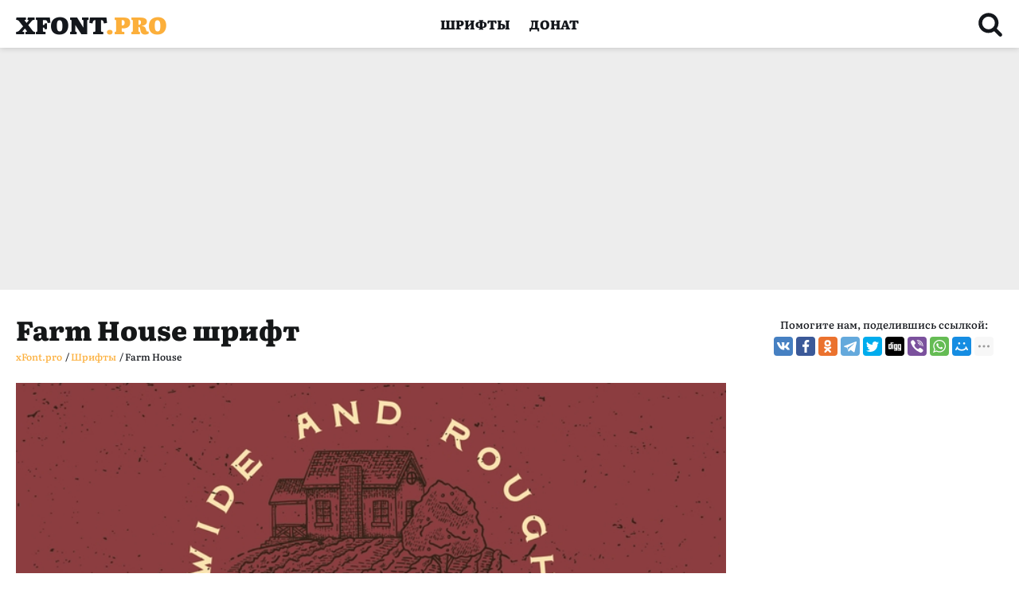

--- FILE ---
content_type: text/html; charset=UTF-8
request_url: https://xfont.pro/fonts/farm-house/
body_size: 15212
content:
<!doctype html>
<html class="no-js" lang="ru-RU">

<head>
	<meta charset="UTF-8">
	<meta name="viewport" content="width=device-width, initial-scale=1, shrink-to-fit=no">
	<link rel="apple-touch-icon" sizes="180x180" href="https://xfont.pro/wp-content/themes/xfont/images/favicon/apple-touch-icon.png">
	<link rel="icon" type="image/png" sizes="32x32" href="https://xfont.pro/wp-content/themes/xfont/images/favicon/favicon-32x32.png">
	<link rel="icon" type="image/png" sizes="16x16" href="https://xfont.pro/wp-content/themes/xfont/images/favicon/favicon-16x16.png">
	<link rel="manifest" href="https://xfont.pro/wp-content/themes/xfont/images/favicon/site.webmanifest">
	<link rel="mask-icon" href="https://xfont.pro/wp-content/themes/xfont/images/favicon/safari-pinned-tab.svg" color="#000000">
	<meta name="msapplication-TileColor" content="#ffffff">
	<meta name="theme-color" content="#ffffff">
	<meta name="google-site-verification" content="p93OCrzRvbERHNJE3LK0vD-EHYzXUOdPYte5ORFKzHQ" />
	<meta name="yandex-verification" content="120785813dc23a41" />
	<meta name='wmail-verification' content='400a13b8f21255bd523928bc70b70fb6' />
	<meta name="msvalidate.01" content="09CB4DB863892AE6C27711B39F2EB25C" />
	<script async src="https://pagead2.googlesyndication.com/pagead/js/adsbygoogle.js?client=ca-pub-3417180229111560" crossorigin="anonymous"></script>



	
	

	<title>Шрифт Farm House</title>
	<meta name="description" content="Скачать бесплатно шрифт Farm House во всех начертаниях и форматах: Farm House Effects, Farm House Full, Farm House Regular, Farm House Shadow, Farm House Texture, Farm House Rough Effects, Farm House Rough Full, Farm House Rough Regular, Farm H..." />
	<meta name='robots' content='max-image-preview:large' />
	<style>img:is([sizes="auto" i], [sizes^="auto," i]) { contain-intrinsic-size: 3000px 1500px }</style>
	<link rel='dns-prefetch' href='//hcaptcha.com' />
<link rel="alternate" type="application/rss+xml" title="xFont.pro &raquo; Лента" href="https://xfont.pro/feed/" />
<link rel="alternate" type="application/rss+xml" title="xFont.pro &raquo; Лента комментариев" href="https://xfont.pro/comments/feed/" />
<link rel="alternate" type="application/rss+xml" title="xFont.pro &raquo; Лента комментариев к &laquo;Farm House&raquo;" href="https://xfont.pro/fonts/farm-house/feed/" />
<script>
window._wpemojiSettings = {"baseUrl":"https:\/\/s.w.org\/images\/core\/emoji\/15.0.3\/72x72\/","ext":".png","svgUrl":"https:\/\/s.w.org\/images\/core\/emoji\/15.0.3\/svg\/","svgExt":".svg","source":{"concatemoji":"https:\/\/xfont.pro\/wp-includes\/js\/wp-emoji-release.min.js?ver=6.7.4"}};
/*! This file is auto-generated */
!function(i,n){var o,s,e;function c(e){try{var t={supportTests:e,timestamp:(new Date).valueOf()};sessionStorage.setItem(o,JSON.stringify(t))}catch(e){}}function p(e,t,n){e.clearRect(0,0,e.canvas.width,e.canvas.height),e.fillText(t,0,0);var t=new Uint32Array(e.getImageData(0,0,e.canvas.width,e.canvas.height).data),r=(e.clearRect(0,0,e.canvas.width,e.canvas.height),e.fillText(n,0,0),new Uint32Array(e.getImageData(0,0,e.canvas.width,e.canvas.height).data));return t.every(function(e,t){return e===r[t]})}function u(e,t,n){switch(t){case"flag":return n(e,"\ud83c\udff3\ufe0f\u200d\u26a7\ufe0f","\ud83c\udff3\ufe0f\u200b\u26a7\ufe0f")?!1:!n(e,"\ud83c\uddfa\ud83c\uddf3","\ud83c\uddfa\u200b\ud83c\uddf3")&&!n(e,"\ud83c\udff4\udb40\udc67\udb40\udc62\udb40\udc65\udb40\udc6e\udb40\udc67\udb40\udc7f","\ud83c\udff4\u200b\udb40\udc67\u200b\udb40\udc62\u200b\udb40\udc65\u200b\udb40\udc6e\u200b\udb40\udc67\u200b\udb40\udc7f");case"emoji":return!n(e,"\ud83d\udc26\u200d\u2b1b","\ud83d\udc26\u200b\u2b1b")}return!1}function f(e,t,n){var r="undefined"!=typeof WorkerGlobalScope&&self instanceof WorkerGlobalScope?new OffscreenCanvas(300,150):i.createElement("canvas"),a=r.getContext("2d",{willReadFrequently:!0}),o=(a.textBaseline="top",a.font="600 32px Arial",{});return e.forEach(function(e){o[e]=t(a,e,n)}),o}function t(e){var t=i.createElement("script");t.src=e,t.defer=!0,i.head.appendChild(t)}"undefined"!=typeof Promise&&(o="wpEmojiSettingsSupports",s=["flag","emoji"],n.supports={everything:!0,everythingExceptFlag:!0},e=new Promise(function(e){i.addEventListener("DOMContentLoaded",e,{once:!0})}),new Promise(function(t){var n=function(){try{var e=JSON.parse(sessionStorage.getItem(o));if("object"==typeof e&&"number"==typeof e.timestamp&&(new Date).valueOf()<e.timestamp+604800&&"object"==typeof e.supportTests)return e.supportTests}catch(e){}return null}();if(!n){if("undefined"!=typeof Worker&&"undefined"!=typeof OffscreenCanvas&&"undefined"!=typeof URL&&URL.createObjectURL&&"undefined"!=typeof Blob)try{var e="postMessage("+f.toString()+"("+[JSON.stringify(s),u.toString(),p.toString()].join(",")+"));",r=new Blob([e],{type:"text/javascript"}),a=new Worker(URL.createObjectURL(r),{name:"wpTestEmojiSupports"});return void(a.onmessage=function(e){c(n=e.data),a.terminate(),t(n)})}catch(e){}c(n=f(s,u,p))}t(n)}).then(function(e){for(var t in e)n.supports[t]=e[t],n.supports.everything=n.supports.everything&&n.supports[t],"flag"!==t&&(n.supports.everythingExceptFlag=n.supports.everythingExceptFlag&&n.supports[t]);n.supports.everythingExceptFlag=n.supports.everythingExceptFlag&&!n.supports.flag,n.DOMReady=!1,n.readyCallback=function(){n.DOMReady=!0}}).then(function(){return e}).then(function(){var e;n.supports.everything||(n.readyCallback(),(e=n.source||{}).concatemoji?t(e.concatemoji):e.wpemoji&&e.twemoji&&(t(e.twemoji),t(e.wpemoji)))}))}((window,document),window._wpemojiSettings);
</script>
<style id='wp-emoji-styles-inline-css'>

	img.wp-smiley, img.emoji {
		display: inline !important;
		border: none !important;
		box-shadow: none !important;
		height: 1em !important;
		width: 1em !important;
		margin: 0 0.07em !important;
		vertical-align: -0.1em !important;
		background: none !important;
		padding: 0 !important;
	}
</style>
<link rel='stylesheet' id='wp-block-library-css' href='https://xfont.pro/wp-includes/css/dist/block-library/style.min.css?ver=6.7.4' media='all' />
<style id='classic-theme-styles-inline-css'>
/*! This file is auto-generated */
.wp-block-button__link{color:#fff;background-color:#32373c;border-radius:9999px;box-shadow:none;text-decoration:none;padding:calc(.667em + 2px) calc(1.333em + 2px);font-size:1.125em}.wp-block-file__button{background:#32373c;color:#fff;text-decoration:none}
</style>
<style id='global-styles-inline-css'>
:root{--wp--preset--aspect-ratio--square: 1;--wp--preset--aspect-ratio--4-3: 4/3;--wp--preset--aspect-ratio--3-4: 3/4;--wp--preset--aspect-ratio--3-2: 3/2;--wp--preset--aspect-ratio--2-3: 2/3;--wp--preset--aspect-ratio--16-9: 16/9;--wp--preset--aspect-ratio--9-16: 9/16;--wp--preset--color--black: #000000;--wp--preset--color--cyan-bluish-gray: #abb8c3;--wp--preset--color--white: #ffffff;--wp--preset--color--pale-pink: #f78da7;--wp--preset--color--vivid-red: #cf2e2e;--wp--preset--color--luminous-vivid-orange: #ff6900;--wp--preset--color--luminous-vivid-amber: #fcb900;--wp--preset--color--light-green-cyan: #7bdcb5;--wp--preset--color--vivid-green-cyan: #00d084;--wp--preset--color--pale-cyan-blue: #8ed1fc;--wp--preset--color--vivid-cyan-blue: #0693e3;--wp--preset--color--vivid-purple: #9b51e0;--wp--preset--gradient--vivid-cyan-blue-to-vivid-purple: linear-gradient(135deg,rgba(6,147,227,1) 0%,rgb(155,81,224) 100%);--wp--preset--gradient--light-green-cyan-to-vivid-green-cyan: linear-gradient(135deg,rgb(122,220,180) 0%,rgb(0,208,130) 100%);--wp--preset--gradient--luminous-vivid-amber-to-luminous-vivid-orange: linear-gradient(135deg,rgba(252,185,0,1) 0%,rgba(255,105,0,1) 100%);--wp--preset--gradient--luminous-vivid-orange-to-vivid-red: linear-gradient(135deg,rgba(255,105,0,1) 0%,rgb(207,46,46) 100%);--wp--preset--gradient--very-light-gray-to-cyan-bluish-gray: linear-gradient(135deg,rgb(238,238,238) 0%,rgb(169,184,195) 100%);--wp--preset--gradient--cool-to-warm-spectrum: linear-gradient(135deg,rgb(74,234,220) 0%,rgb(151,120,209) 20%,rgb(207,42,186) 40%,rgb(238,44,130) 60%,rgb(251,105,98) 80%,rgb(254,248,76) 100%);--wp--preset--gradient--blush-light-purple: linear-gradient(135deg,rgb(255,206,236) 0%,rgb(152,150,240) 100%);--wp--preset--gradient--blush-bordeaux: linear-gradient(135deg,rgb(254,205,165) 0%,rgb(254,45,45) 50%,rgb(107,0,62) 100%);--wp--preset--gradient--luminous-dusk: linear-gradient(135deg,rgb(255,203,112) 0%,rgb(199,81,192) 50%,rgb(65,88,208) 100%);--wp--preset--gradient--pale-ocean: linear-gradient(135deg,rgb(255,245,203) 0%,rgb(182,227,212) 50%,rgb(51,167,181) 100%);--wp--preset--gradient--electric-grass: linear-gradient(135deg,rgb(202,248,128) 0%,rgb(113,206,126) 100%);--wp--preset--gradient--midnight: linear-gradient(135deg,rgb(2,3,129) 0%,rgb(40,116,252) 100%);--wp--preset--font-size--small: 13px;--wp--preset--font-size--medium: 20px;--wp--preset--font-size--large: 36px;--wp--preset--font-size--x-large: 42px;--wp--preset--spacing--20: 0.44rem;--wp--preset--spacing--30: 0.67rem;--wp--preset--spacing--40: 1rem;--wp--preset--spacing--50: 1.5rem;--wp--preset--spacing--60: 2.25rem;--wp--preset--spacing--70: 3.38rem;--wp--preset--spacing--80: 5.06rem;--wp--preset--shadow--natural: 6px 6px 9px rgba(0, 0, 0, 0.2);--wp--preset--shadow--deep: 12px 12px 50px rgba(0, 0, 0, 0.4);--wp--preset--shadow--sharp: 6px 6px 0px rgba(0, 0, 0, 0.2);--wp--preset--shadow--outlined: 6px 6px 0px -3px rgba(255, 255, 255, 1), 6px 6px rgba(0, 0, 0, 1);--wp--preset--shadow--crisp: 6px 6px 0px rgba(0, 0, 0, 1);}:where(.is-layout-flex){gap: 0.5em;}:where(.is-layout-grid){gap: 0.5em;}body .is-layout-flex{display: flex;}.is-layout-flex{flex-wrap: wrap;align-items: center;}.is-layout-flex > :is(*, div){margin: 0;}body .is-layout-grid{display: grid;}.is-layout-grid > :is(*, div){margin: 0;}:where(.wp-block-columns.is-layout-flex){gap: 2em;}:where(.wp-block-columns.is-layout-grid){gap: 2em;}:where(.wp-block-post-template.is-layout-flex){gap: 1.25em;}:where(.wp-block-post-template.is-layout-grid){gap: 1.25em;}.has-black-color{color: var(--wp--preset--color--black) !important;}.has-cyan-bluish-gray-color{color: var(--wp--preset--color--cyan-bluish-gray) !important;}.has-white-color{color: var(--wp--preset--color--white) !important;}.has-pale-pink-color{color: var(--wp--preset--color--pale-pink) !important;}.has-vivid-red-color{color: var(--wp--preset--color--vivid-red) !important;}.has-luminous-vivid-orange-color{color: var(--wp--preset--color--luminous-vivid-orange) !important;}.has-luminous-vivid-amber-color{color: var(--wp--preset--color--luminous-vivid-amber) !important;}.has-light-green-cyan-color{color: var(--wp--preset--color--light-green-cyan) !important;}.has-vivid-green-cyan-color{color: var(--wp--preset--color--vivid-green-cyan) !important;}.has-pale-cyan-blue-color{color: var(--wp--preset--color--pale-cyan-blue) !important;}.has-vivid-cyan-blue-color{color: var(--wp--preset--color--vivid-cyan-blue) !important;}.has-vivid-purple-color{color: var(--wp--preset--color--vivid-purple) !important;}.has-black-background-color{background-color: var(--wp--preset--color--black) !important;}.has-cyan-bluish-gray-background-color{background-color: var(--wp--preset--color--cyan-bluish-gray) !important;}.has-white-background-color{background-color: var(--wp--preset--color--white) !important;}.has-pale-pink-background-color{background-color: var(--wp--preset--color--pale-pink) !important;}.has-vivid-red-background-color{background-color: var(--wp--preset--color--vivid-red) !important;}.has-luminous-vivid-orange-background-color{background-color: var(--wp--preset--color--luminous-vivid-orange) !important;}.has-luminous-vivid-amber-background-color{background-color: var(--wp--preset--color--luminous-vivid-amber) !important;}.has-light-green-cyan-background-color{background-color: var(--wp--preset--color--light-green-cyan) !important;}.has-vivid-green-cyan-background-color{background-color: var(--wp--preset--color--vivid-green-cyan) !important;}.has-pale-cyan-blue-background-color{background-color: var(--wp--preset--color--pale-cyan-blue) !important;}.has-vivid-cyan-blue-background-color{background-color: var(--wp--preset--color--vivid-cyan-blue) !important;}.has-vivid-purple-background-color{background-color: var(--wp--preset--color--vivid-purple) !important;}.has-black-border-color{border-color: var(--wp--preset--color--black) !important;}.has-cyan-bluish-gray-border-color{border-color: var(--wp--preset--color--cyan-bluish-gray) !important;}.has-white-border-color{border-color: var(--wp--preset--color--white) !important;}.has-pale-pink-border-color{border-color: var(--wp--preset--color--pale-pink) !important;}.has-vivid-red-border-color{border-color: var(--wp--preset--color--vivid-red) !important;}.has-luminous-vivid-orange-border-color{border-color: var(--wp--preset--color--luminous-vivid-orange) !important;}.has-luminous-vivid-amber-border-color{border-color: var(--wp--preset--color--luminous-vivid-amber) !important;}.has-light-green-cyan-border-color{border-color: var(--wp--preset--color--light-green-cyan) !important;}.has-vivid-green-cyan-border-color{border-color: var(--wp--preset--color--vivid-green-cyan) !important;}.has-pale-cyan-blue-border-color{border-color: var(--wp--preset--color--pale-cyan-blue) !important;}.has-vivid-cyan-blue-border-color{border-color: var(--wp--preset--color--vivid-cyan-blue) !important;}.has-vivid-purple-border-color{border-color: var(--wp--preset--color--vivid-purple) !important;}.has-vivid-cyan-blue-to-vivid-purple-gradient-background{background: var(--wp--preset--gradient--vivid-cyan-blue-to-vivid-purple) !important;}.has-light-green-cyan-to-vivid-green-cyan-gradient-background{background: var(--wp--preset--gradient--light-green-cyan-to-vivid-green-cyan) !important;}.has-luminous-vivid-amber-to-luminous-vivid-orange-gradient-background{background: var(--wp--preset--gradient--luminous-vivid-amber-to-luminous-vivid-orange) !important;}.has-luminous-vivid-orange-to-vivid-red-gradient-background{background: var(--wp--preset--gradient--luminous-vivid-orange-to-vivid-red) !important;}.has-very-light-gray-to-cyan-bluish-gray-gradient-background{background: var(--wp--preset--gradient--very-light-gray-to-cyan-bluish-gray) !important;}.has-cool-to-warm-spectrum-gradient-background{background: var(--wp--preset--gradient--cool-to-warm-spectrum) !important;}.has-blush-light-purple-gradient-background{background: var(--wp--preset--gradient--blush-light-purple) !important;}.has-blush-bordeaux-gradient-background{background: var(--wp--preset--gradient--blush-bordeaux) !important;}.has-luminous-dusk-gradient-background{background: var(--wp--preset--gradient--luminous-dusk) !important;}.has-pale-ocean-gradient-background{background: var(--wp--preset--gradient--pale-ocean) !important;}.has-electric-grass-gradient-background{background: var(--wp--preset--gradient--electric-grass) !important;}.has-midnight-gradient-background{background: var(--wp--preset--gradient--midnight) !important;}.has-small-font-size{font-size: var(--wp--preset--font-size--small) !important;}.has-medium-font-size{font-size: var(--wp--preset--font-size--medium) !important;}.has-large-font-size{font-size: var(--wp--preset--font-size--large) !important;}.has-x-large-font-size{font-size: var(--wp--preset--font-size--x-large) !important;}
:where(.wp-block-post-template.is-layout-flex){gap: 1.25em;}:where(.wp-block-post-template.is-layout-grid){gap: 1.25em;}
:where(.wp-block-columns.is-layout-flex){gap: 2em;}:where(.wp-block-columns.is-layout-grid){gap: 2em;}
:root :where(.wp-block-pullquote){font-size: 1.5em;line-height: 1.6;}
</style>
<link rel='stylesheet' id='dashicons-css' href='https://xfont.pro/wp-includes/css/dashicons.min.css?ver=6.7.4' media='all' />
<link rel='stylesheet' id='post-views-counter-frontend-css' href='https://xfont.pro/wp-content/plugins/post-views-counter/css/frontend.min.css?ver=1.4.3' media='all' />
<link rel="https://api.w.org/" href="https://xfont.pro/wp-json/" /><link rel="alternate" title="JSON" type="application/json" href="https://xfont.pro/wp-json/wp/v2/posts/6258" /><link rel="EditURI" type="application/rsd+xml" title="RSD" href="https://xfont.pro/xmlrpc.php?rsd" />
<meta name="generator" content="WordPress 6.7.4" />
<link rel="canonical" href="https://xfont.pro/fonts/farm-house/" />
<link rel='shortlink' href='https://xfont.pro/?p=6258' />
<link rel="alternate" title="oEmbed (JSON)" type="application/json+oembed" href="https://xfont.pro/wp-json/oembed/1.0/embed?url=https%3A%2F%2Fxfont.pro%2Ffonts%2Ffarm-house%2F" />
<link rel="alternate" title="oEmbed (XML)" type="text/xml+oembed" href="https://xfont.pro/wp-json/oembed/1.0/embed?url=https%3A%2F%2Fxfont.pro%2Ffonts%2Ffarm-house%2F&#038;format=xml" />
<style>
.h-captcha{position:relative;display:block;margin-bottom:2rem;padding:0;clear:both}.h-captcha[data-size="normal"]{width:303px;height:78px}.h-captcha[data-size="compact"]{width:164px;height:144px}.h-captcha[data-size="invisible"]{display:none}.h-captcha::before{content:'';display:block;position:absolute;top:0;left:0;background:url(https://xfont.pro/wp-content/plugins/hcaptcha-for-forms-and-more/assets/images/hcaptcha-div-logo.svg) no-repeat;border:1px solid #fff0;border-radius:4px}.h-captcha[data-size="normal"]::before{width:300px;height:74px;background-position:94% 28%}.h-captcha[data-size="compact"]::before{width:156px;height:136px;background-position:50% 79%}.h-captcha[data-theme="light"]::before,body.is-light-theme .h-captcha[data-theme="auto"]::before,.h-captcha[data-theme="auto"]::before{background-color:#fafafa;border:1px solid #e0e0e0}.h-captcha[data-theme="dark"]::before,body.is-dark-theme .h-captcha[data-theme="auto"]::before,html.wp-dark-mode-active .h-captcha[data-theme="auto"]::before,html.drdt-dark-mode .h-captcha[data-theme="auto"]::before{background-image:url(https://xfont.pro/wp-content/plugins/hcaptcha-for-forms-and-more/assets/images/hcaptcha-div-logo-white.svg);background-repeat:no-repeat;background-color:#333;border:1px solid #f5f5f5}.h-captcha[data-size="invisible"]::before{display:none}.h-captcha iframe{position:relative}div[style*="z-index: 2147483647"] div[style*="border-width: 11px"][style*="position: absolute"][style*="pointer-events: none"]{border-style:none}
</style>
	<meta property="og:locale" content="ru_RU" />
	<meta property="og:title" content="Шрифт Farm House" />
	<meta property="og:description" content="Скачать бесплатно шрифт Farm House во всех начертаниях и форматах: Farm House Effects, Farm House Full, Farm House Regular, Farm House Shadow, Farm House Texture, Farm House Rough Effects, Farm House Rough Full, Farm House Rough Regular, Farm H..." />
	<meta property="og:url" content="https://xfont.pro/fonts/farm-house/" />
	<meta property="og:site_name" content="xFont.pro" />
	<meta property="og:type" content="article" />
	<meta property="article:published_time" content="2022-06-27T22:00:20+02:00" />
	<meta name="twitter:label1" content="Написано автором" />
	<meta name="twitter:data1" content="fontmaster" />
	<link rel="stylesheet" href="https://xfont.pro/wp-content/themes/xfont/css/style.css">
</head>

<body>

	<header class="header-gradient">
		<div class="container">
			<div class="row header-row">
				<div class="col">
					<div class="logo">
						<a href="https://xfont.pro/">XFONT<span>.PRO</span></a>
					</div>
				</div>
				<nav class="col col-nav hidden-for-tablet">
					<ul id="menu-header"><li id="menu-item-817" class="menu-item menu-item-type-taxonomy menu-item-object-category current-post-ancestor current-menu-parent current-post-parent menu-item-817"><a href="https://xfont.pro/category/fonts/">Шрифты</a></li>
<li id="menu-item-2236" class="menu-item menu-item-type-post_type menu-item-object-page menu-item-2236"><a href="https://xfont.pro/help/">Донат</a></li>
</ul>				</nav>
				<div class="col">
					<div class="header-search-icon">
						<svg>
							<use xmlns:xlink="http://www.w3.org/1999/xlink" xlink:href="https://xfont.pro/wp-content/themes/xfont/images/icons.svg#search"></use>
						</svg>
					</div>
				</div>
			</div>
			<div class="burger-menu">
				<div class="burger"></div>
			</div>
		</div>
	</header>
	<div class="pad"></div><main role="main">
	<div class="pr-grey mb-24">
		<div class="container"><script async src="https://pagead2.googlesyndication.com/pagead/js/adsbygoogle.js?client=ca-pub-3417180229111560"
     crossorigin="anonymous"></script>
<!-- XF Top -->
<ins class="adsbygoogle"
     style="display:block"
     data-ad-client="ca-pub-3417180229111560"
     data-ad-slot="4929914005"
     data-ad-format="auto"
     data-full-width-responsive="true"></ins>
<script>
     (adsbygoogle = window.adsbygoogle || []).push({});
</script></div>
	</div>
	
			
			<article>
				<div class="container" id="fontPage">
					<div class="row font-header">
						<div class="col font-header--left">
							<h1>Farm House шрифт</h1>
							<div class="breadcrumbs">
								<!-- Breadcrumb NavXT 7.3.1 -->
<span property="itemListElement" typeof="ListItem"><a property="item" typeof="WebPage" title="Перейти на страницу xFont.pro." href="https://xfont.pro" class="home" ><span property="name">xFont.pro</span></a><meta property="position" content="1"></span><div>&nbsp; /&nbsp;</div> <span property="itemListElement" typeof="ListItem"><a property="item" typeof="WebPage" title="Go to the Шрифты category archives." href="https://xfont.pro/category/fonts/" class="taxonomy category" ><span property="name">Шрифты</span></a><meta property="position" content="2"></span><div>&nbsp; /&nbsp;</div> <span property="itemListElement" typeof="ListItem"><span property="name" class="post post-post current-item">Farm House</span><meta property="url" content="https://xfont.pro/fonts/farm-house/"><meta property="position" content="3"></span>							</div>
						</div>
						<div class="col font-header--right">
							<p class="share-txt">Помогите нам, поделившись ссылкой:</p>
							<div class="ya-share2" data-curtain data-limit="9" data-services="vkontakte,facebook,odnoklassniki,telegram,twitter,digg,viber,whatsapp,moimir,pinterest,tumblr,evernote,linkedin,lj,blogger,delicious,messenger,reddit,pocket,qzone,renren,sinaWeibo,surfingbird,tencentWeibo">
							</div>
						</div>
					</div>

					<div class="row font-row">
						<div class="col font--left">
							<div class="font-slider-wrap">
								<div class="font-slider">
									<div><img src="/fonts_files/images//5ebb208aca8e7e888fcb10cc/Farm House 01.jpg" alt="Пример шрифта Farm House #1"></div><div><img src="/fonts_files/images//5ebb208aca8e7e888fcb10cc/Farm House 02.jpg" alt="Пример шрифта Farm House #2"></div><div><img src="/fonts_files/images//5ebb208aca8e7e888fcb10cc/Farm House 03.jpg" alt="Пример шрифта Farm House #3"></div><div><img src="/fonts_files/images//5ebb208aca8e7e888fcb10cc/Farm House 04.jpg" alt="Пример шрифта Farm House #4"></div><div><img src="/fonts_files/images//5ebb208aca8e7e888fcb10cc/Farm House 05.jpg" alt="Пример шрифта Farm House #5"></div>
								</div>
							</div>
							<div class="font-description">
								<div class="stats-post"><span><svg>
											<use xmlns:xlink="http://www.w3.org/1999/xlink" xlink:href="https://xfont.pro/wp-content/themes/xfont/images/icons.svg#icon-view"></use>
										</svg><i><div class="post-views content-post post-6258 entry-meta">
				<span class="post-views-count">656</span>
			</div></i></span><span><svg>
											<use xmlns:xlink="http://www.w3.org/1999/xlink" xlink:href="https://xfont.pro/wp-content/themes/xfont/images/icons.svg#icon-date"></use>
										</svg><i>27.06.2022</i></span></div>
								<ul>
									<li>Лицензия: <i class="flic-5">Платный шрифт</i></li>
									<li>Поддержка языков: <i>Латиница</i></li>
																			<li>Автор: <i>Vozzy</i></li>
									
									<li>Теги: <a href="https://xfont.pro/tag/decorative/" rel="tag">decorative</a>, <a href="https://xfont.pro/tag/%d0%b2%d0%b5%d1%81%d1%82%d0%b5%d1%80%d0%bd/" rel="tag">вестерн</a>, <a href="https://xfont.pro/tag/%d0%b2%d0%b8%d0%bd%d1%82%d0%b0%d0%b6%d0%bd%d1%8b%d0%b5/" rel="tag">винтажные</a>, <a href="https://xfont.pro/tag/%d0%b4%d0%b5%d0%ba%d0%be%d1%80%d0%b0%d1%82%d0%b8%d0%b2%d0%bd%d1%8b%d0%b5/" rel="tag">декоративные</a>, <a href="https://xfont.pro/tag/%d0%b4%d0%b8%d0%ba%d0%b8%d0%b9-%d0%b7%d0%b0%d0%bf%d0%b0%d0%b4/" rel="tag">дикий запад</a>, <a href="https://xfont.pro/tag/%d1%80%d0%b5%d1%82%d1%80%d0%be/" rel="tag">ретро</a>, <a href="https://xfont.pro/tag/%d1%81%d1%82%d0%b0%d1%80%d1%8b%d0%b5/" rel="tag">старые</a>, <a href="https://xfont.pro/tag/%d1%81%d1%82%d0%b0%d1%80%d1%8b%d0%b5-%d0%b0%d0%bc%d0%b5%d1%80%d0%b8%d0%ba%d0%b0%d0%bd%d1%81%d0%ba%d0%b8%d0%b5/" rel="tag">старые американские</a></li>
								</ul>
							</div>
															<div class="font-weight-box-wrap">
																			
											<style>
												@font-face {
												font-family: "Farm House Effects";
												src: 	url("/fonts_files/files/5ebb208aca8e7e888fcb10cc/files/FarmHouse-Effects.woff2") format("woff2"),
														url("/fonts_files/files/5ebb208aca8e7e888fcb10cc/files/FarmHouse-Effects.woff") format("woff"),
					 									url("/fonts_files/files/5ebb208aca8e7e888fcb10cc/files/FarmHouse-Effects.ttf") format("truetype");
												font-weight: normal;
												font-style: normal;
												font-display: swap;
											}
											.font-FarmHouse-Effects {font-family: "Farm House Effects", sans-serif;}
											</style>
											
											<div class="font-weight-box">
												<input style="" placeholder="Farm House Effects" class="font-FarmHouse-Effects">
												<a href="#" data-font-id="5ebb208aca8e7e888fcb10cc" data-font-file="FarmHouse-Effects" data-font-name="Farm House Effects" title="Скачать Farm House Effects" class="btn download-button"><svg>
														<use xmlns:xlink="http://www.w3.org/1999/xlink" xlink:href="https://xfont.pro/wp-content/themes/xfont/images/icons.svg#downloadIcon">
														</use>
													</svg></a>
											</div>
											
											<style>
												@font-face {
												font-family: "Farm House Full";
												src: 	url("/fonts_files/files/5ebb208aca8e7e888fcb10cc/files/FarmHouse-Full.woff2") format("woff2"),
														url("/fonts_files/files/5ebb208aca8e7e888fcb10cc/files/FarmHouse-Full.woff") format("woff"),
					 									url("/fonts_files/files/5ebb208aca8e7e888fcb10cc/files/FarmHouse-Full.ttf") format("truetype");
												font-weight: normal;
												font-style: normal;
												font-display: swap;
											}
											.font-FarmHouse-Full {font-family: "Farm House Full", sans-serif;}
											</style>
											
											<div class="font-weight-box">
												<input style="" placeholder="Farm House Full" class="font-FarmHouse-Full">
												<a href="#" data-font-id="5ebb208aca8e7e888fcb10cc" data-font-file="FarmHouse-Full" data-font-name="Farm House Full" title="Скачать Farm House Full" class="btn download-button"><svg>
														<use xmlns:xlink="http://www.w3.org/1999/xlink" xlink:href="https://xfont.pro/wp-content/themes/xfont/images/icons.svg#downloadIcon">
														</use>
													</svg></a>
											</div>
											
											<style>
												@font-face {
												font-family: "Farm House Regular";
												src: 	url("/fonts_files/files/5ebb208aca8e7e888fcb10cc/files/FarmHouse-Regular.woff2") format("woff2"),
														url("/fonts_files/files/5ebb208aca8e7e888fcb10cc/files/FarmHouse-Regular.woff") format("woff"),
					 									url("/fonts_files/files/5ebb208aca8e7e888fcb10cc/files/FarmHouse-Regular.ttf") format("truetype");
												font-weight: normal;
												font-style: normal;
												font-display: swap;
											}
											.font-FarmHouse-Regular {font-family: "Farm House Regular", sans-serif;}
											</style>
											
											<div class="font-weight-box">
												<input style="" placeholder="Farm House Regular" class="font-FarmHouse-Regular">
												<a href="#" data-font-id="5ebb208aca8e7e888fcb10cc" data-font-file="FarmHouse-Regular" data-font-name="Farm House Regular" title="Скачать Farm House Regular" class="btn download-button"><svg>
														<use xmlns:xlink="http://www.w3.org/1999/xlink" xlink:href="https://xfont.pro/wp-content/themes/xfont/images/icons.svg#downloadIcon">
														</use>
													</svg></a>
											</div>
											
											<style>
												@font-face {
												font-family: "Farm House Shadow";
												src: 	url("/fonts_files/files/5ebb208aca8e7e888fcb10cc/files/FarmHouse-Shadow.woff2") format("woff2"),
														url("/fonts_files/files/5ebb208aca8e7e888fcb10cc/files/FarmHouse-Shadow.woff") format("woff"),
					 									url("/fonts_files/files/5ebb208aca8e7e888fcb10cc/files/FarmHouse-Shadow.ttf") format("truetype");
												font-weight: normal;
												font-style: normal;
												font-display: swap;
											}
											.font-FarmHouse-Shadow {font-family: "Farm House Shadow", sans-serif;}
											</style>
											
											<div class="font-weight-box">
												<input style="" placeholder="Farm House Shadow" class="font-FarmHouse-Shadow">
												<a href="#" data-font-id="5ebb208aca8e7e888fcb10cc" data-font-file="FarmHouse-Shadow" data-font-name="Farm House Shadow" title="Скачать Farm House Shadow" class="btn download-button"><svg>
														<use xmlns:xlink="http://www.w3.org/1999/xlink" xlink:href="https://xfont.pro/wp-content/themes/xfont/images/icons.svg#downloadIcon">
														</use>
													</svg></a>
											</div>
											
											<style>
												@font-face {
												font-family: "Farm House Texture";
												src: 	url("/fonts_files/files/5ebb208aca8e7e888fcb10cc/files/FarmHouse-Texture.woff2") format("woff2"),
														url("/fonts_files/files/5ebb208aca8e7e888fcb10cc/files/FarmHouse-Texture.woff") format("woff"),
					 									url("/fonts_files/files/5ebb208aca8e7e888fcb10cc/files/FarmHouse-Texture.ttf") format("truetype");
												font-weight: normal;
												font-style: normal;
												font-display: swap;
											}
											.font-FarmHouse-Texture {font-family: "Farm House Texture", sans-serif;}
											</style>
											
											<div class="font-weight-box">
												<input style="" placeholder="Farm House Texture" class="font-FarmHouse-Texture">
												<a href="#" data-font-id="5ebb208aca8e7e888fcb10cc" data-font-file="FarmHouse-Texture" data-font-name="Farm House Texture" title="Скачать Farm House Texture" class="btn download-button"><svg>
														<use xmlns:xlink="http://www.w3.org/1999/xlink" xlink:href="https://xfont.pro/wp-content/themes/xfont/images/icons.svg#downloadIcon">
														</use>
													</svg></a>
											</div>
											
											<style>
												@font-face {
												font-family: "Farm House Rough Effects";
												src: 	url("/fonts_files/files/5ebb208aca8e7e888fcb10cc/files/FarmHouseRough-Effects.woff2") format("woff2"),
														url("/fonts_files/files/5ebb208aca8e7e888fcb10cc/files/FarmHouseRough-Effects.woff") format("woff"),
					 									url("/fonts_files/files/5ebb208aca8e7e888fcb10cc/files/FarmHouseRough-Effects.ttf") format("truetype");
												font-weight: normal;
												font-style: normal;
												font-display: swap;
											}
											.font-FarmHouseRough-Effects {font-family: "Farm House Rough Effects", sans-serif;}
											</style>
											
											<div class="font-weight-box">
												<input style="" placeholder="Farm House Rough Effects" class="font-FarmHouseRough-Effects">
												<a href="#" data-font-id="5ebb208aca8e7e888fcb10cc" data-font-file="FarmHouseRough-Effects" data-font-name="Farm House Rough Effects" title="Скачать Farm House Rough Effects" class="btn download-button"><svg>
														<use xmlns:xlink="http://www.w3.org/1999/xlink" xlink:href="https://xfont.pro/wp-content/themes/xfont/images/icons.svg#downloadIcon">
														</use>
													</svg></a>
											</div>
											
											<style>
												@font-face {
												font-family: "Farm House Rough Full";
												src: 	url("/fonts_files/files/5ebb208aca8e7e888fcb10cc/files/FarmHouseRough-Full.woff2") format("woff2"),
														url("/fonts_files/files/5ebb208aca8e7e888fcb10cc/files/FarmHouseRough-Full.woff") format("woff"),
					 									url("/fonts_files/files/5ebb208aca8e7e888fcb10cc/files/FarmHouseRough-Full.ttf") format("truetype");
												font-weight: normal;
												font-style: normal;
												font-display: swap;
											}
											.font-FarmHouseRough-Full {font-family: "Farm House Rough Full", sans-serif;}
											</style>
											
											<div class="font-weight-box">
												<input style="" placeholder="Farm House Rough Full" class="font-FarmHouseRough-Full">
												<a href="#" data-font-id="5ebb208aca8e7e888fcb10cc" data-font-file="FarmHouseRough-Full" data-font-name="Farm House Rough Full" title="Скачать Farm House Rough Full" class="btn download-button"><svg>
														<use xmlns:xlink="http://www.w3.org/1999/xlink" xlink:href="https://xfont.pro/wp-content/themes/xfont/images/icons.svg#downloadIcon">
														</use>
													</svg></a>
											</div>
											
											<style>
												@font-face {
												font-family: "Farm House Rough Regular";
												src: 	url("/fonts_files/files/5ebb208aca8e7e888fcb10cc/files/FarmHouseRough-Regular.woff2") format("woff2"),
														url("/fonts_files/files/5ebb208aca8e7e888fcb10cc/files/FarmHouseRough-Regular.woff") format("woff"),
					 									url("/fonts_files/files/5ebb208aca8e7e888fcb10cc/files/FarmHouseRough-Regular.ttf") format("truetype");
												font-weight: normal;
												font-style: normal;
												font-display: swap;
											}
											.font-FarmHouseRough-Regular {font-family: "Farm House Rough Regular", sans-serif;}
											</style>
											
											<div class="font-weight-box">
												<input style="" placeholder="Farm House Rough Regular" class="font-FarmHouseRough-Regular">
												<a href="#" data-font-id="5ebb208aca8e7e888fcb10cc" data-font-file="FarmHouseRough-Regular" data-font-name="Farm House Rough Regular" title="Скачать Farm House Rough Regular" class="btn download-button"><svg>
														<use xmlns:xlink="http://www.w3.org/1999/xlink" xlink:href="https://xfont.pro/wp-content/themes/xfont/images/icons.svg#downloadIcon">
														</use>
													</svg></a>
											</div>
											
											<style>
												@font-face {
												font-family: "Farm House Rough Shadow";
												src: 	url("/fonts_files/files/5ebb208aca8e7e888fcb10cc/files/FarmHouseRough-Shadow.woff2") format("woff2"),
														url("/fonts_files/files/5ebb208aca8e7e888fcb10cc/files/FarmHouseRough-Shadow.woff") format("woff"),
					 									url("/fonts_files/files/5ebb208aca8e7e888fcb10cc/files/FarmHouseRough-Shadow.ttf") format("truetype");
												font-weight: normal;
												font-style: normal;
												font-display: swap;
											}
											.font-FarmHouseRough-Shadow {font-family: "Farm House Rough Shadow", sans-serif;}
											</style>
											
											<div class="font-weight-box">
												<input style="" placeholder="Farm House Rough Shadow" class="font-FarmHouseRough-Shadow">
												<a href="#" data-font-id="5ebb208aca8e7e888fcb10cc" data-font-file="FarmHouseRough-Shadow" data-font-name="Farm House Rough Shadow" title="Скачать Farm House Rough Shadow" class="btn download-button"><svg>
														<use xmlns:xlink="http://www.w3.org/1999/xlink" xlink:href="https://xfont.pro/wp-content/themes/xfont/images/icons.svg#downloadIcon">
														</use>
													</svg></a>
											</div>
											
											<style>
												@font-face {
												font-family: "Farm House Rough Texture";
												src: 	url("/fonts_files/files/5ebb208aca8e7e888fcb10cc/files/FarmHouseRough-Texture.woff2") format("woff2"),
														url("/fonts_files/files/5ebb208aca8e7e888fcb10cc/files/FarmHouseRough-Texture.woff") format("woff"),
					 									url("/fonts_files/files/5ebb208aca8e7e888fcb10cc/files/FarmHouseRough-Texture.ttf") format("truetype");
												font-weight: normal;
												font-style: normal;
												font-display: swap;
											}
											.font-FarmHouseRough-Texture {font-family: "Farm House Rough Texture", sans-serif;}
											</style>
											
											<div class="font-weight-box">
												<input style="" placeholder="Farm House Rough Texture" class="font-FarmHouseRough-Texture">
												<a href="#" data-font-id="5ebb208aca8e7e888fcb10cc" data-font-file="FarmHouseRough-Texture" data-font-name="Farm House Rough Texture" title="Скачать Farm House Rough Texture" class="btn download-button"><svg>
														<use xmlns:xlink="http://www.w3.org/1999/xlink" xlink:href="https://xfont.pro/wp-content/themes/xfont/images/icons.svg#downloadIcon">
														</use>
													</svg></a>
											</div>
																												</div>
								<div class="main-download-button">
									<div class="help-link">
										<a href="/how-to-install-font/" target="_blank" title="Как установить шрифт Farm House в операционную систему или на сайт."><svg>
												<use xmlns:xlink="http://www.w3.org/1999/xlink" xlink:href="https://xfont.pro/wp-content/themes/xfont/images/icons.svg#help">
												</use>
											</svg>Как установить шрифт Farm House?</a>
									</div>
									<a href="/download/?font=Farm+House" title="Скачать бесплатно шрифт Farm House одним архивом" class="btn btn-lg" target="_blank">Скачать Farm House</a>
								</div>
								<div class="pr-box-1"><script async src="https://pagead2.googlesyndication.com/pagead/js/adsbygoogle.js?client=ca-pub-3417180229111560"
     crossorigin="anonymous"></script>
<!-- XF Font Middle -->
<ins class="adsbygoogle"
     style="display:block"
     data-ad-client="ca-pub-3417180229111560"
     data-ad-slot="3014197103"
     data-ad-format="auto"
     data-full-width-responsive="true"></ins>
<script>
     (adsbygoogle = window.adsbygoogle || []).push({});
</script></div>
								<div class="font-file-info">
								<h2>Информация о файле шрифта:</h2><ul><li><span>Версия:</span><i>Version 1.00; January 28, 2019 | wf-rip DC20190205</i></li><li><span>Торговая марка:</span><i>Farm House is a trademark of Oleg Voznyy.</i></li><li><span>Компания:</span><i>Vozzy</i></li><li><span>Дизайнер:</span><i>Oleg Voznyy</i></li></ul>								</div>

								
							
															<script>
									let themePath = 'https://xfont.pro/wp-content/themes/xfont';
								</script>
								<div class="related-slider-wrap">
									<div class="related-slider-header">
										<h3>Похожие шрифты</h3>
										<div id="related-slider-buttons"></div>
									</div>
									<div class="related-slider">

																																<div class="col">
  <div class="thumb">
    <a href="https://xfont.pro/fonts/tt-lakes-neue-extended/" class="t" title="Смотреть и бесплатно скачать TT Lakes Neue Extended шрифт">
      <img src="/fonts_files/images/607d9778e540789b98305956/TT Lakes Neue - 360068.png" loading="lazy" alt="Шрифт TT Lakes Neue Extended" >
      <span class="l-lic l-lic-5">Платный шрифт</span>      <i>18 шрифтов</i>
    </a>
    <a href="https://xfont.pro/fonts/tt-lakes-neue-extended/" class="thumb-title" title="Смотреть и бесплатно скачать TT Lakes Neue Extended шрифт">TT Lakes Neue Extended</a>
  </div>
</div>																																<div class="col">
  <div class="thumb">
    <a href="https://xfont.pro/fonts/narziss-pro/" class="t" title="Смотреть и бесплатно скачать Narziss Pro шрифт">
      <img src="/fonts_files/images/5c68cc0a30732d049e0253fe/HubertJocham--Narziss--b-.jpg" loading="lazy" alt="Шрифт Narziss Pro" >
      <span class="l-lic l-lic-2">Бесплатный шрифт</span>      <i>21 шрифтов</i>
    </a>
    <a href="https://xfont.pro/fonts/narziss-pro/" class="thumb-title" title="Смотреть и бесплатно скачать Narziss Pro шрифт">Narziss Pro</a>
  </div>
</div>																																<div class="col">
  <div class="thumb">
    <a href="https://xfont.pro/fonts/arbutus-slab/" class="t" title="Смотреть и бесплатно скачать Arbutus Slab шрифт">
      <img src="/fonts_files/images/5ca0641d949620047003fc34/arbutus-slab-741x415-87ed1c29da.jpg" loading="lazy" alt="Шрифт Arbutus Slab" >
      <span class="l-lic l-lic-2">Бесплатный шрифт</span>      <i>1 шрифтов</i>
    </a>
    <a href="https://xfont.pro/fonts/arbutus-slab/" class="thumb-title" title="Смотреть и бесплатно скачать Arbutus Slab шрифт">Arbutus Slab</a>
  </div>
</div>																																<div class="col">
  <div class="thumb">
    <a href="https://xfont.pro/fonts/shtozer-500/" class="t" title="Смотреть и бесплатно скачать Shtozer 500 шрифт">
      <img src="/fonts_files/images/607c6b41de8eeb316c6457c2/Shtozer - 333018.png" loading="lazy" alt="Шрифт Shtozer 500" >
      <span class="l-lic l-lic-5">Платный шрифт</span>      <i>10 шрифтов</i>
    </a>
    <a href="https://xfont.pro/fonts/shtozer-500/" class="thumb-title" title="Смотреть и бесплатно скачать Shtozer 500 шрифт">Shtozer 500</a>
  </div>
</div>																																<div class="col">
  <div class="thumb">
    <a href="https://xfont.pro/fonts/contax/" class="t" title="Смотреть и бесплатно скачать Contax шрифт">
      <img src="/fonts_files/images/61aa4e6b9c41170a537eacea/36027_ef2bd0817511664900bd5e321e614525.png" loading="lazy" alt="Шрифт Contax" >
      <span class="l-lic l-lic-5">Платный шрифт</span>      <i>1 шрифтов</i>
    </a>
    <a href="https://xfont.pro/fonts/contax/" class="thumb-title" title="Смотреть и бесплатно скачать Contax шрифт">Contax</a>
  </div>
</div>																																<div class="col">
  <div class="thumb">
    <a href="https://xfont.pro/fonts/antic-didone/" class="t" title="Смотреть и бесплатно скачать Antic Didone шрифт">
      <img src="/fonts_files/images/5d5c0f5024676b0465a497f7/antic-didone-font-1-big.png" loading="lazy" alt="Шрифт Antic Didone" >
      <span class="l-lic l-lic-2">Бесплатный шрифт</span>      <i>1 шрифтов</i>
    </a>
    <a href="https://xfont.pro/fonts/antic-didone/" class="thumb-title" title="Смотреть и бесплатно скачать Antic Didone шрифт">Antic Didone</a>
  </div>
</div>																																<div class="col">
  <div class="thumb">
    <a href="https://xfont.pro/fonts/kanyon/" class="t" title="Смотреть и бесплатно скачать Kanyon шрифт">
      <img src="/fonts_files/images/5c475af6d9130e04f6d59b7b/76a44fd529115b52388a8.png" loading="lazy" alt="Шрифт Kanyon" >
      <span class="l-lic l-lic-2">Бесплатный шрифт</span>      <i>2 шрифтов</i>
    </a>
    <a href="https://xfont.pro/fonts/kanyon/" class="thumb-title" title="Смотреть и бесплатно скачать Kanyon шрифт">Kanyon</a>
  </div>
</div>																																<div class="col">
  <div class="thumb">
    <a href="https://xfont.pro/fonts/cabrito-contrast/" class="t" title="Смотреть и бесплатно скачать Cabrito Contrast шрифт">
      <img src="/fonts_files/images/5fe8c4a1d58df97bf87c9564/T10628_00.jpg" loading="lazy" alt="Шрифт Cabrito Contrast" >
      <span class="l-lic l-lic-1">Неизвестно</span>      <i>16 шрифтов</i>
    </a>
    <a href="https://xfont.pro/fonts/cabrito-contrast/" class="thumb-title" title="Смотреть и бесплатно скачать Cabrito Contrast шрифт">Cabrito Contrast</a>
  </div>
</div>																				
									</div>
								</div>
							
							
<div id="disqus_thread"></div>


						</div>
						<div class="col font--right">
							<div class="pr-box-1 hidden-tablet"><script async src="https://pagead2.googlesyndication.com/pagead/js/adsbygoogle.js?client=ca-pub-3417180229111560"
     crossorigin="anonymous"></script>
<!-- XF Right -->
<ins class="adsbygoogle"
     style="display:block"
     data-ad-client="ca-pub-3417180229111560"
     data-ad-slot="2215480121"
     data-ad-format="auto"
     data-full-width-responsive="true"></ins>
<script>
     (adsbygoogle = window.adsbygoogle || []).push({});
</script></div>
							<h3>Теги:</h3>
							<div class="tags-right-box">
								<ul>
									<li><a href='https://xfont.pro/tag/3%d0%b4/' title='Посмотреть шрифты по тегу: 3Д'>3Д</a></li><li><a href='https://xfont.pro/tag/blackletter/' title='Посмотреть шрифты по тегу: blackletter'>blackletter</a></li><li><a href='https://xfont.pro/tag/ccc%d1%80/' title='Посмотреть шрифты по тегу: CCCР'>CCCР</a></li><li><a href='https://xfont.pro/tag/decorative/' title='Посмотреть шрифты по тегу: decorative'>decorative</a></li><li><a href='https://xfont.pro/tag/digital/' title='Посмотреть шрифты по тегу: digital'>digital</a></li><li><a href='https://xfont.pro/tag/google-fonts/' title='Посмотреть шрифты по тегу: google fonts'>google fonts</a></li><li><a href='https://xfont.pro/tag/gothic/' title='Посмотреть шрифты по тегу: gothic'>gothic</a></li><li><a href='https://xfont.pro/tag/handwritten/' title='Посмотреть шрифты по тегу: handwritten'>handwritten</a></li><li><a href='https://xfont.pro/tag/ide/' title='Посмотреть шрифты по тегу: ide'>ide</a></li><li><a href='https://xfont.pro/tag/it-%d0%b1%d1%80%d0%b5%d0%bd%d0%b4%d1%8b/' title='Посмотреть шрифты по тегу: IT бренды'>IT бренды</a></li><li><a href='https://xfont.pro/tag/it-%d0%ba%d0%be%d0%bc%d0%bf%d0%b0%d0%bd%d0%b8%d0%b8/' title='Посмотреть шрифты по тегу: IT компании'>IT компании</a></li><li><a href='https://xfont.pro/tag/mono/' title='Посмотреть шрифты по тегу: mono'>mono</a></li><li><a href='https://xfont.pro/tag/monospace/' title='Посмотреть шрифты по тегу: monospace'>monospace</a></li><li><a href='https://xfont.pro/tag/outline/' title='Посмотреть шрифты по тегу: outline'>outline</a></li><li><a href='https://xfont.pro/tag/poster/' title='Посмотреть шрифты по тегу: poster'>poster</a></li><li><a href='https://xfont.pro/tag/rounded/' title='Посмотреть шрифты по тегу: rounded'>rounded</a></li><li><a href='https://xfont.pro/tag/sans-serif/' title='Посмотреть шрифты по тегу: sans-serif'>sans-serif</a></li><li><a href='https://xfont.pro/tag/script/' title='Посмотреть шрифты по тегу: script'>script</a></li><li><a href='https://xfont.pro/tag/serif/' title='Посмотреть шрифты по тегу: serif'>serif</a></li><li><a href='https://xfont.pro/tag/slab/' title='Посмотреть шрифты по тегу: slab'>slab</a></li><li><a href='https://xfont.pro/tag/ussr/' title='Посмотреть шрифты по тегу: USSR'>USSR</a></li><li><a href='https://xfont.pro/tag/%d0%b0%d0%b2%d1%82%d0%be%d0%bc%d0%be%d0%b1%d0%b8%d0%bb%d1%8c%d0%bd%d1%8b%d0%b5/' title='Посмотреть шрифты по тегу: автомобильные'>автомобильные</a></li><li><a href='https://xfont.pro/tag/%d0%b0%d0%b2%d1%82%d0%be%d0%bc%d0%be%d0%b1%d0%b8%d0%bb%d1%8c%d0%bd%d1%8b%d0%b5-%d0%ba%d0%be%d0%bc%d0%bf%d0%b0%d0%bd%d0%b8%d0%b8/' title='Посмотреть шрифты по тегу: автомобильные компании'>автомобильные компании</a></li><li><a href='https://xfont.pro/tag/%d0%b0%d0%b7%d0%b8%d0%b0%d1%82%d1%81%d0%ba%d0%b8%d0%b5/' title='Посмотреть шрифты по тегу: азиатские'>азиатские</a></li><li><a href='https://xfont.pro/tag/%d0%b0%d0%bd%d1%82%d0%b8%d0%ba%d0%b2%d0%b0/' title='Посмотреть шрифты по тегу: антиква'>антиква</a></li><li><a href='https://xfont.pro/tag/%d0%b0%d0%bd%d1%82%d0%b8%d1%87%d0%bd%d1%8b%d0%b5/' title='Посмотреть шрифты по тегу: античные'>античные</a></li><li><a href='https://xfont.pro/tag/%d0%b0%d1%80%d0%b0%d0%b1%d1%81%d0%ba%d0%b8%d0%b5/' title='Посмотреть шрифты по тегу: арабские'>арабские</a></li><li><a href='https://xfont.pro/tag/%d0%b1%d0%b0%d0%bb%d0%bb%d0%be%d0%bd%d1%87%d0%b8%d0%ba-%d0%ba%d1%80%d0%b0%d1%81%d0%ba%d0%b8/' title='Посмотреть шрифты по тегу: баллончик краски'>баллончик краски</a></li><li><a href='https://xfont.pro/tag/%d0%b1%d0%b0%d1%81%d0%ba%d0%b5%d1%82%d0%b1%d0%be%d0%bb/' title='Посмотреть шрифты по тегу: баскетбол'>баскетбол</a></li><li><a href='https://xfont.pro/tag/%d0%b1%d0%b5%d0%b7-%d0%b7%d0%b0%d1%81%d0%b5%d1%87%d0%b5%d0%ba/' title='Посмотреть шрифты по тегу: без засечек'>без засечек</a></li><li><a href='https://xfont.pro/tag/%d0%b1%d0%b5%d0%b9%d1%81%d0%b1%d0%be%d0%bb/' title='Посмотреть шрифты по тегу: бейсбол'>бейсбол</a></li><li><a href='https://xfont.pro/tag/%d0%b1%d1%80%d0%b5%d0%bd%d0%b4%d0%be%d0%b2%d1%8b%d0%b5/' title='Посмотреть шрифты по тегу: брендовые'>брендовые</a></li><li><a href='https://xfont.pro/tag/%d0%b1%d1%80%d1%83%d1%81%d0%ba%d0%be%d0%b2%d1%8b%d0%b5/' title='Посмотреть шрифты по тегу: брусковые'>брусковые</a></li><li><a href='https://xfont.pro/tag/%d0%b2%d0%b5%d1%81%d1%82%d0%b5%d1%80%d0%bd/' title='Посмотреть шрифты по тегу: вестерн'>вестерн</a></li><li><a href='https://xfont.pro/tag/%d0%b2%d0%b8%d0%bd%d1%82%d0%b0%d0%b6%d0%bd%d1%8b%d0%b5/' title='Посмотреть шрифты по тегу: винтажные'>винтажные</a></li><li><a href='https://xfont.pro/tag/%d0%b2%d0%be%d1%81%d1%82%d0%be%d1%87%d0%bd%d1%8b%d0%b5/' title='Посмотреть шрифты по тегу: восточные'>восточные</a></li><li><a href='https://xfont.pro/tag/%d0%b3%d0%be%d0%bd%d0%ba%d0%b8/' title='Посмотреть шрифты по тегу: гонки'>гонки</a></li><li><a href='https://xfont.pro/tag/%d0%b3%d0%be%d1%82%d0%b8%d1%87%d0%b5%d1%81%d0%ba%d0%b8%d0%b5/' title='Посмотреть шрифты по тегу: готические'>готические</a></li><li><a href='https://xfont.pro/tag/%d0%b3%d1%80%d0%b0%d1%84%d1%84%d0%b8%d1%82%d0%b8/' title='Посмотреть шрифты по тегу: граффити'>граффити</a></li><li><a href='https://xfont.pro/tag/%d0%b3%d1%80%d0%b5%d1%87%d0%b5%d1%81%d0%ba%d0%b8%d0%b5/' title='Посмотреть шрифты по тегу: греческие'>греческие</a></li><li><a href='https://xfont.pro/tag/%d0%b3%d1%83%d0%b3%d0%bb%d1%84%d0%be%d0%bd%d1%82%d1%81/' title='Посмотреть шрифты по тегу: гуглфонтс'>гуглфонтс</a></li><li><a href='https://xfont.pro/tag/%d0%b4%d0%b5%d0%ba%d0%be%d1%80%d0%b0%d1%82%d0%b8%d0%b2%d0%bd%d1%8b%d0%b5/' title='Посмотреть шрифты по тегу: декоративные'>декоративные</a></li><li><a href='https://xfont.pro/tag/%d0%b4%d0%b8%d0%ba%d0%b8%d0%b9-%d0%b7%d0%b0%d0%bf%d0%b0%d0%b4/' title='Посмотреть шрифты по тегу: дикий запад'>дикий запад</a></li><li><a href='https://xfont.pro/tag/%d0%b4%d0%bb%d1%8f-%d0%b7%d0%b0%d0%b3%d0%be%d0%bb%d0%be%d0%b2%d0%ba%d0%be%d0%b2/' title='Посмотреть шрифты по тегу: для заголовков'>для заголовков</a></li><li><a href='https://xfont.pro/tag/%d0%b4%d0%bb%d1%8f-%d0%bf%d0%be%d1%81%d1%82%d0%b5%d1%80%d0%be%d0%b2/' title='Посмотреть шрифты по тегу: для постеров'>для постеров</a></li><li><a href='https://xfont.pro/tag/%d0%b4%d0%bb%d1%8f-%d1%80%d0%b5%d0%ba%d0%bb%d0%b0%d0%bc%d1%8b/' title='Посмотреть шрифты по тегу: для рекламы'>для рекламы</a></li><li><a href='https://xfont.pro/tag/%d0%b6%d0%b8%d1%80%d0%bd%d1%8b%d0%b5/' title='Посмотреть шрифты по тегу: жирные'>жирные</a></li><li><a href='https://xfont.pro/tag/%d0%b7%d0%b0%d0%b3%d0%bb%d0%b0%d0%b2%d0%bd%d1%8b%d0%b5/' title='Посмотреть шрифты по тегу: заглавные'>заглавные</a></li><li><a href='https://xfont.pro/tag/%d0%b8%d0%b7-%d0%b8%d0%ba%d0%be%d0%bd%d0%be%d0%ba/' title='Посмотреть шрифты по тегу: из иконок'>из иконок</a></li><li><a href='https://xfont.pro/tag/%d0%b8%d0%b7-%d1%81%d0%ba%d0%b0%d0%b7%d0%be%d0%ba/' title='Посмотреть шрифты по тегу: из сказок'>из сказок</a></li><li><a href='https://xfont.pro/tag/%d0%b8%d0%b7%d1%8b%d1%81%d0%ba%d0%b0%d0%bd%d0%bd%d1%8b%d0%b5/' title='Посмотреть шрифты по тегу: изысканные'>изысканные</a></li><li><a href='https://xfont.pro/tag/%d0%b8%d0%ba%d0%be%d0%bd%d0%be%d1%87%d0%bd%d1%8b%d0%b5/' title='Посмотреть шрифты по тегу: иконочные'>иконочные</a></li><li><a href='https://xfont.pro/tag/%d0%ba%d0%b0%d0%bb%d0%b8%d0%b3%d1%80%d0%b0%d1%84%d0%b8%d1%87%d0%b5%d1%81%d0%ba%d0%b8%d0%b5/' title='Посмотреть шрифты по тегу: калиграфические'>калиграфические</a></li><li><a href='https://xfont.pro/tag/%d0%ba%d0%b0%d0%bb%d0%bb%d0%b8%d0%b3%d1%80%d0%b0%d1%84%d0%b8%d1%87%d0%b5%d1%81%d0%ba%d0%b8%d0%b5/' title='Посмотреть шрифты по тегу: каллиграфические'>каллиграфические</a></li><li><a href='https://xfont.pro/tag/%d0%ba%d0%b8%d1%81%d1%82%d1%8c/' title='Посмотреть шрифты по тегу: кисть'>кисть</a></li><li><a href='https://xfont.pro/tag/%d0%ba%d0%be%d0%bc%d0%b8%d1%87%d0%bd%d1%8b%d0%b5/' title='Посмотреть шрифты по тегу: комичные'>комичные</a></li><li><a href='https://xfont.pro/tag/%d0%ba%d0%be%d0%bc%d0%bc%d1%83%d0%bd%d0%b8%d1%81%d1%82%d0%b8%d1%87%d0%b5%d1%81%d0%ba%d0%b8%d0%b5/' title='Посмотреть шрифты по тегу: коммунистические'>коммунистические</a></li><li><a href='https://xfont.pro/tag/%d0%ba%d0%be%d0%bc%d0%bf%d1%8c%d1%8e%d1%82%d0%b5%d1%80%d0%bd%d1%8b%d0%b5/' title='Посмотреть шрифты по тегу: компьютерные'>компьютерные</a></li><li><a href='https://xfont.pro/tag/%d0%ba%d0%be%d0%bd%d1%81%d0%be%d0%bb%d1%8c/' title='Посмотреть шрифты по тегу: консоль'>консоль</a></li><li><a href='https://xfont.pro/tag/%d0%ba%d0%be%d0%bd%d1%82%d1%83%d1%80%d0%bd%d1%8b%d0%b5/' title='Посмотреть шрифты по тегу: контурные'>контурные</a></li><li><a href='https://xfont.pro/tag/%d0%ba%d0%be%d1%80%d0%bf%d0%be%d1%80%d0%b0%d1%82%d0%b8%d0%b2%d0%bd%d1%8b%d0%b5/' title='Посмотреть шрифты по тегу: корпоративные'>корпоративные</a></li><li><a href='https://xfont.pro/tag/%d0%ba%d1%80%d0%b0%d1%81%d0%b8%d0%b2%d1%8b%d0%b5/' title='Посмотреть шрифты по тегу: красивые'>красивые</a></li><li><a href='https://xfont.pro/tag/%d0%ba%d1%80%d0%b0%d1%81%d0%ba%d0%b8/' title='Посмотреть шрифты по тегу: краски'>краски</a></li><li><a href='https://xfont.pro/tag/%d0%ba%d1%80%d0%be%d0%b2%d0%b0%d0%b2%d1%8b%d0%b5/' title='Посмотреть шрифты по тегу: кровавые'>кровавые</a></li><li><a href='https://xfont.pro/tag/%d0%ba%d1%80%d1%83%d0%b3%d0%bb%d1%8b%d0%b5/' title='Посмотреть шрифты по тегу: круглые'>круглые</a></li><li><a href='https://xfont.pro/tag/%d0%bb%d0%b5%d0%b3%d0%ba%d0%b8%d0%b5/' title='Посмотреть шрифты по тегу: легкие'>легкие</a></li><li><a href='https://xfont.pro/tag/%d0%bb%d1%8b%d0%b6%d0%b8/' title='Посмотреть шрифты по тегу: лыжи'>лыжи</a></li><li><a href='https://xfont.pro/tag/%d0%bc%d0%b0%d1%81%d1%81%d0%b8%d0%b2%d0%bd%d1%8b%d0%b5/' title='Посмотреть шрифты по тегу: массивные'>массивные</a></li><li><a href='https://xfont.pro/tag/%d0%bc%d0%be%d0%bd%d0%be%d1%88%d0%b8%d1%80%d0%b8%d0%bd%d0%bd%d1%8b%d0%b5/' title='Посмотреть шрифты по тегу: моноширинные'>моноширинные</a></li><li><a href='https://xfont.pro/tag/%d0%bc%d1%83%d0%bb%d1%8c%d1%82%d1%8f%d1%88%d0%bd%d1%8b%d0%b5/' title='Посмотреть шрифты по тегу: мультяшные'>мультяшные</a></li><li><a href='https://xfont.pro/tag/%d0%bc%d1%83%d1%81%d1%83%d0%bb%d1%8c%d0%bc%d0%b0%d0%bd%d1%81%d0%ba%d0%b8%d0%b5/' title='Посмотреть шрифты по тегу: мусульманские'>мусульманские</a></li><li><a href='https://xfont.pro/tag/%d0%bd%d0%b0%d1%81%d0%ba%d0%b0%d1%80/' title='Посмотреть шрифты по тегу: наскар'>наскар</a></li><li><a href='https://xfont.pro/tag/%d0%bd%d0%b0%d1%81%d1%82%d0%b5%d0%bd%d0%bd%d1%8b%d0%b5/' title='Посмотреть шрифты по тегу: настенные'>настенные</a></li><li><a href='https://xfont.pro/tag/%d0%bd%d0%b5%d0%be%d0%bd%d0%be%d0%b2%d1%8b%d0%b5-%d0%b2%d1%8b%d0%b2%d0%b5%d1%81%d0%ba%d0%b8/' title='Посмотреть шрифты по тегу: неоновые вывески'>неоновые вывески</a></li><li><a href='https://xfont.pro/tag/%d0%be%d0%b1%d1%8a%d0%b5%d0%bc%d0%bd%d1%8b%d0%b5/' title='Посмотреть шрифты по тегу: объемные'>объемные</a></li><li><a href='https://xfont.pro/tag/%d0%bf%d0%b8%d0%ba%d1%81%d0%b5%d0%bb%d1%8c%d0%bd%d1%8b%d0%b5/' title='Посмотреть шрифты по тегу: пиксельные'>пиксельные</a></li><li><a href='https://xfont.pro/tag/%d0%bf%d0%bb%d0%b0%d0%ba%d0%b0%d1%82%d0%bd%d1%8b%d0%b5/' title='Посмотреть шрифты по тегу: плакатные'>плакатные</a></li><li><a href='https://xfont.pro/tag/%d0%bf%d1%80%d0%be%d0%b3%d1%80%d0%b0%d0%bc%d0%bc%d0%b8%d1%80%d0%be%d0%b2%d0%b0%d0%bd%d0%b8%d0%b5/' title='Посмотреть шрифты по тегу: программирование'>программирование</a></li><li><a href='https://xfont.pro/tag/%d0%bf%d1%80%d0%be%d0%bf%d0%b8%d1%81%d0%bd%d1%8b%d0%b5/' title='Посмотреть шрифты по тегу: прописные'>прописные</a></li><li><a href='https://xfont.pro/tag/%d0%bf%d1%83%d1%81%d1%82%d1%8b%d0%b5/' title='Посмотреть шрифты по тегу: пустые'>пустые</a></li><li><a href='https://xfont.pro/tag/%d1%80%d0%b0%d0%b7%d0%bc%d0%b0%d0%b7%d0%b0%d0%bd%d0%bd%d1%8b%d0%b5/' title='Посмотреть шрифты по тегу: размазанные'>размазанные</a></li><li><a href='https://xfont.pro/tag/%d1%80%d0%b5%d0%b3%d0%b1%d0%b8/' title='Посмотреть шрифты по тегу: регби'>регби</a></li><li><a href='https://xfont.pro/tag/%d1%80%d0%b5%d1%82%d1%80%d0%be/' title='Посмотреть шрифты по тегу: ретро'>ретро</a></li><li><a href='https://xfont.pro/tag/%d1%80%d1%83%d0%ba%d0%be%d0%bf%d0%b8%d1%81%d0%bd%d1%8b%d0%b5/' title='Посмотреть шрифты по тегу: рукописные'>рукописные</a></li><li><a href='https://xfont.pro/tag/%d1%81-%d0%b7%d0%b0%d1%81%d0%b5%d1%87%d0%ba%d0%b0%d0%bc%d0%b8/' title='Посмотреть шрифты по тегу: с засечками'>с засечками</a></li><li><a href='https://xfont.pro/tag/%d1%81%d0%b8%d1%81%d1%82%d0%b5%d0%bc%d0%bd%d1%8b%d0%b5/' title='Посмотреть шрифты по тегу: системные'>системные</a></li><li><a href='https://xfont.pro/tag/%d1%81%d0%ba%d0%b0%d0%b7%d0%be%d1%87%d0%bd%d1%8b%d0%b5/' title='Посмотреть шрифты по тегу: сказочные'>сказочные</a></li><li><a href='https://xfont.pro/tag/%d1%81%d0%ba%d1%80%d1%83%d0%b3%d0%bb%d0%b5%d0%bd%d0%bd%d1%8b%d0%b5/' title='Посмотреть шрифты по тегу: скругленные'>скругленные</a></li><li><a href='https://xfont.pro/tag/%d1%81%d0%be%d0%b2%d0%b5%d1%82%d1%81%d0%ba%d0%b8%d0%b5/' title='Посмотреть шрифты по тегу: советские'>советские</a></li><li><a href='https://xfont.pro/tag/%d1%81%d0%be%d0%ba%d0%ba%d0%b5%d1%80/' title='Посмотреть шрифты по тегу: соккер'>соккер</a></li><li><a href='https://xfont.pro/tag/%d1%81%d0%be%d1%80%d0%b5%d0%b2%d0%bd%d0%be%d0%b2%d0%b0%d0%bd%d0%b8%d1%8f/' title='Посмотреть шрифты по тегу: соревнования'>соревнования</a></li><li><a href='https://xfont.pro/tag/%d1%81%d0%bf%d0%be%d1%80%d1%82/' title='Посмотреть шрифты по тегу: спорт'>спорт</a></li><li><a href='https://xfont.pro/tag/%d1%81%d0%bf%d0%be%d1%80%d1%82%d0%b8%d0%b2%d0%bd%d1%8b%d0%b5-%d0%ba%d0%bb%d1%83%d0%b1%d1%8b/' title='Посмотреть шрифты по тегу: спортивные клубы'>спортивные клубы</a></li><li><a href='https://xfont.pro/tag/%d1%81%d1%80%d0%b5%d0%b4%d0%bd%d0%b5%d0%b2%d0%b5%d0%ba%d0%be%d0%b2%d1%8b%d0%b5/' title='Посмотреть шрифты по тегу: средневековые'>средневековые</a></li><li><a href='https://xfont.pro/tag/%d1%81%d1%82%d0%b0%d0%bd%d0%b4%d0%b0%d1%80%d1%82%d0%bd%d1%8b%d0%b5/' title='Посмотреть шрифты по тегу: стандартные'>стандартные</a></li><li><a href='https://xfont.pro/tag/%d1%81%d1%82%d0%b0%d1%80%d0%be%d1%81%d0%bb%d0%b0%d0%b2%d1%8f%d0%bd%d1%81%d0%ba%d0%b8%d0%b5/' title='Посмотреть шрифты по тегу: старославянские'>старославянские</a></li><li><a href='https://xfont.pro/tag/%d1%81%d1%82%d0%b0%d1%80%d1%8b%d0%b5/' title='Посмотреть шрифты по тегу: старые'>старые</a></li><li><a href='https://xfont.pro/tag/%d1%81%d1%82%d0%b0%d1%80%d1%8b%d0%b5-%d0%b0%d0%bc%d0%b5%d1%80%d0%b8%d0%ba%d0%b0%d0%bd%d1%81%d0%ba%d0%b8%d0%b5/' title='Посмотреть шрифты по тегу: старые американские'>старые американские</a></li><li><a href='https://xfont.pro/tag/%d1%81%d1%82%d0%b0%d1%80%d1%8b%d0%b5-%d0%ba%d0%b8%d1%80%d0%b8%d0%bb%d0%bb%d0%b8%d1%87%d0%b5%d1%81%d0%ba%d0%b8%d0%b5/' title='Посмотреть шрифты по тегу: старые кириллические'>старые кириллические</a></li><li><a href='https://xfont.pro/tag/%d1%81%d1%82%d1%80%d0%b0%d1%88%d0%bd%d1%8b%d0%b5/' title='Посмотреть шрифты по тегу: страшные'>страшные</a></li><li><a href='https://xfont.pro/tag/%d1%82%d0%b5%d0%bd%d0%bd%d0%b8%d1%81/' title='Посмотреть шрифты по тегу: теннис'>теннис</a></li><li><a href='https://xfont.pro/tag/%d1%82%d0%be%d0%bb%d1%81%d1%82%d1%8b%d0%b5/' title='Посмотреть шрифты по тегу: толстые'>толстые</a></li><li><a href='https://xfont.pro/tag/%d1%82%d0%be%d0%bd%d0%ba%d0%b8%d0%b5/' title='Посмотреть шрифты по тегу: тонкие'>тонкие</a></li><li><a href='https://xfont.pro/tag/%d1%82%d1%80%d0%b0%d1%84%d0%b0%d1%80%d0%b5%d1%82%d0%bd%d1%8b%d0%b5/' title='Посмотреть шрифты по тегу: трафаретные'>трафаретные</a></li><li><a href='https://xfont.pro/tag/%d1%83%d0%b6%d0%b0%d1%81%d1%8b/' title='Посмотреть шрифты по тегу: ужасы'>ужасы</a></li><li><a href='https://xfont.pro/tag/%d1%83%d0%ba%d1%80%d0%b0%d0%b8%d0%bd%d1%81%d0%ba%d0%b8%d0%b5/' title='Посмотреть шрифты по тегу: украинские'>украинские</a></li><li><a href='https://xfont.pro/tag/%d1%84%d0%be%d1%80%d0%bc%d1%83%d0%bb%d0%b0-1/' title='Посмотреть шрифты по тегу: формула 1'>формула 1</a></li><li><a href='https://xfont.pro/tag/%d1%84%d1%83%d1%82%d0%b1%d0%be%d0%bb/' title='Посмотреть шрифты по тегу: футбол'>футбол</a></li><li><a href='https://xfont.pro/tag/%d1%85%d0%be%d0%ba%d0%ba%d0%b5%d0%b9/' title='Посмотреть шрифты по тегу: хоккей'>хоккей</a></li><li><a href='https://xfont.pro/tag/%d1%85%d0%be%d1%80%d0%be%d1%80/' title='Посмотреть шрифты по тегу: хорор'>хорор</a></li><li><a href='https://xfont.pro/tag/%d1%85%d0%be%d1%80%d1%80%d0%be%d1%80/' title='Посмотреть шрифты по тегу: хоррор'>хоррор</a></li><li><a href='https://xfont.pro/tag/%d1%85%d1%8d%d0%bb%d0%bb%d0%be%d1%83%d0%b8%d0%bd/' title='Посмотреть шрифты по тегу: хэллоуин'>хэллоуин</a></li><li><a href='https://xfont.pro/tag/%d1%86%d0%b0%d1%80%d1%81%d0%ba%d0%b8%d0%b5/' title='Посмотреть шрифты по тегу: царские'>царские</a></li><li><a href='https://xfont.pro/tag/%d1%86%d0%b8%d1%84%d1%80%d0%be%d0%b2%d1%8b%d0%b5/' title='Посмотреть шрифты по тегу: цифровые'>цифровые</a></li><li><a href='https://xfont.pro/tag/%d1%88%d0%b0%d0%b1%d0%bb%d0%be%d0%bd%d0%bd%d1%8b%d0%b5/' title='Посмотреть шрифты по тегу: шаблонные'>шаблонные</a></li><li><a href='https://xfont.pro/tag/%d1%88%d1%82%d1%80%d0%b8%d1%85%d0%ba%d0%be%d0%b4%d1%8b/' title='Посмотреть шрифты по тегу: штрихкоды'>штрихкоды</a></li><li><a href='https://xfont.pro/tag/%d1%8d%d0%bb%d0%b5%d0%b3%d0%b0%d0%bd%d1%82%d0%bd%d1%8b%d0%b5/' title='Посмотреть шрифты по тегу: элегантные'>элегантные</a></li>								</ul>
							</div>

						</div>
					</div>
								</div>
			</article>
		
		<div class="pr-grey" style="margin-bottom: 0;">
			<div class="container"><script async src="https://pagead2.googlesyndication.com/pagead/js/adsbygoogle.js?client=ca-pub-3417180229111560"
     crossorigin="anonymous"></script>
<!-- XF Middle -->
<ins class="adsbygoogle"
     style="display:block"
     data-ad-client="ca-pub-3417180229111560"
     data-ad-slot="5476708912"
     data-ad-format="auto"
     data-full-width-responsive="true"></ins>
<script>
     (adsbygoogle = window.adsbygoogle || []).push({});
</script></div>
		</div>
</main>
<div class="my-popup" id="downloadPopup">
	<div class="my-popup-in">
		<div class="my-popup-over"></div>
		<div class="my-popup__content ">
			<div class="my-popup__content__header--close"><svg>
					<use xmlns:xlink="http://www.w3.org/1999/xlink" xlink:href="https://xfont.pro/wp-content/themes/xfont/images/icons.svg#close"></use>
				</svg></div>
			<div class="my-popup__content__header">
				<div></div>
			</div>
			<div class="my-popup__content__body">

				<div class="popup-aaaddd"></div>
				<div class="row row-popup">
					<div class="col">
						<p class="pleaseDonateTxt">Помогите на развитие проекта и новые шрифты.</p>
						<div class="row row-donate">
							<div class="col">
								<p class="ymtitle">ЮMoney (Яндекс деньги)</p>
								<div class="yandex-yoomoney-form">
    <form method="POST" action="https://yoomoney.ru/quickpay/confirm.xml">
        <input type="hidden" name="receiver" value="410014499714023">
        <input type="hidden" name="formcomment" value="На сервер, новые шрифты и кошачий корм или пиво.(xf)">
        <input type="hidden" name="short-dest" value="На сервер, новые шрифты и кошачий корм или пиво.(xf)">
        <input type="hidden" name="label" value="На сервер, новые шрифты и кошачий корм или пиво.(xf)">
        <input type="hidden" name="quickpay-form" value="donate">
        <input type="hidden" name="targets" value="На сервер, новые шрифты и кошачий корм или пиво.(xf)">
        <input type="hidden" name="comment" value="">
        <input type="hidden" name="need-fio" value="false">
        <input type="hidden" name="need-email" value="false">
        <input type="hidden" name="need-phone" value="false">
        <input type="hidden" name="need-address" value="false">
        <input type="hidden" name="successURL" value="https://xfont.pro/thankyou">
        <ul>
            <li>
                <input type="radio" name="paymentType" value="AC" id="AC" checked>
                <label for="AC">
                    <svg>
                        <use xmlns:xlink="http://www.w3.org/1999/xlink"
                            xlink:href="https://xfont.pro/wp-content/themes/xfont/images/icons.svg#money2"></use>
                    </svg>
                </label>
            </li>
            <li>
                <input type="radio" name="paymentType" value="PC" id="PC">
                <label for="PC">
                    <svg>
                        <use xmlns:xlink="http://www.w3.org/1999/xlink"
                            xlink:href="https://xfont.pro/wp-content/themes/xfont/images/icons.svg#money1"></use>
                    </svg>
                </label>
            </li>
            <li>
                <input type="radio" name="paymentType" value="MC" id="MC">
                <label for="MC">
                    <svg>
                        <use xmlns:xlink="http://www.w3.org/1999/xlink"
                            xlink:href="https://xfont.pro/wp-content/themes/xfont/images/icons.svg#money3"></use>
                    </svg>
                </label>
            </li>
        </ul>
        <input type="number" name="sum" min="50" max="14999" value="239" data-type="number" required>
        <button type="submit" class="btn btn-sm">Пожертвовать</button>
    </form>
</div>							</div>
							<div class="col">
								<div class="donate-img"><img src="https://xfont.pro/wp-content/themes/xfont/images/cat2.png" alt="cat wants to eat"></div>
								<div class="paypal-form-wrap">
    <form action="https://www.paypal.com/donate" method="post" target="_top">
        <input type="hidden" name="business" value="ZZHN26PYHVF9Q" />
        <input type="hidden" name="item_name" value="On the server, new fonts and cat food or beer.(xf)" />
        <input type="hidden" name="return" value="https://xfont.pro/thankyou" />
        <input type="hidden" name="currency_code" value="USD" />
        <input type="hidden" name="amount" value="3.5" />
        <input type="image" src="https://xfont.pro/wp-content/themes/xfont/images/pay.png" border="0" name="submit" title="PayPal - The safer, easier way to pay online!" alt="Donate with PayPal button" />
        <img alt="" border="0" src="https://www.paypal.com/en_AU/i/scr/pixel.gif" width="1" height="1" />
    </form>
</div>							</div>
						</div>
						<p class="smallQuote">* Обязательно после пожертвования оставайтесь на сайте платежной системы и подождите автоматического перенаправления обратно на наш сайт.</p>
					</div>
					<div class="col">
						<div class="font-loading-timer-wrap">
							<p class="pleaseWaitTxt">Подождите, пока мы готовим для вас файлы...</p>
							<div class="for-timer"></div>
							<div id="fountainG">
								<div id="fountainG_1" class="fountainG"></div>
								<div id="fountainG_2" class="fountainG"></div>
								<div id="fountainG_3" class="fountainG"></div>
								<div id="fountainG_4" class="fountainG"></div>
								<div id="fountainG_5" class="fountainG"></div>
								<div id="fountainG_6" class="fountainG"></div>
								<div id="fountainG_7" class="fountainG"></div>
								<div id="fountainG_8" class="fountainG"></div>
							</div>
						</div>

						<div class="popup-share-wrap" style="display: none;">
							<div class="donate-popup-share">
								<p class="share-txt">Помогите нам, поделившись ссылкой:</p>
								<div class="ya-share2" data-curtain data-limit="8" data-services="vkontakte,facebook,odnoklassniki,telegram,twitter,viber,whatsapp,moimir,pinterest,tumblr,evernote,linkedin,lj,blogger,delicious,messenger,reddit,digg,pocket,qzone,renren,sinaWeibo,surfingbird,tencentWeibo">
								</div>
							</div>
							<div class="dontWantShare"><span>Не хочу делится ссылкой, хочу просто скачать</span></div>
						</div>

						<div class="dontWait"><span data-popup-alert="Вы можете сделать скромное пожертвование для развития нашего проекта. После этого вам не придется ждать скачивания шрифтов. Обязательно после пожертвования оставайтесь на сайте платежной системы и подождите автоматического перенаправления обратно на наш сайт.">Не хотите ждать?</span></div>


						<p class="downloadWebTemplate-txt">Выберите формат шрифта, который хотите скачать:</p>
						<div class="web-download-buttons web-download-buttons-hide">
							<div><a href="" title="" class="btn btn-sm f-ttf">TTF</a></div>
							<div><a href="" title="" class="btn btn-sm f-eot">EOT</a></div>
							<div><a href="" title="" class="btn btn-sm f-woff">WOFF</a></div>
							<div><a href="" title="" class="btn btn-sm f-woff2">WOFF2</a></div>
							<p><a href="/download/?font=Farm+House" target="_blank" class="btn f-all" title="Скачать шрифт Farm House одним архивом ZIP.">Скачать шрифт целиком</a></p>
						</div>
					</div>
				</div>

			</div>
		</div>
	</div>
</div>

<script>
	let aaaddd = `<div><ins class="adsbygoogle" style="display:block" data-ad-client="ca-pub-3417180229111560" data-ad-slot="5831932139" data-ad-format="auto" data-full-width-responsive="true"></ins></div><script>(adsbygoogle = window.adsbygoogle || []).push({});<`+`/script>`;
	let fontsPath = `/fonts_files/files/5ebb208aca8e7e888fcb10cc/files/`;
	let formatTitle = function(a,b) {return `Скачать шрифт ${a} в формате ${b}`};
</script>

<div class="search-popup">
    <div class="container-search">
        <div class="search-popup--close">
            <div>
                <svg>
                    <use xmlns:xlink="http://www.w3.org/1999/xlink" xlink:href="https://xfont.pro/wp-content/themes/xfont/images/icons.svg#close"></use>
                </svg>
            </div>
        </div>
        <div class="search-popup--body">
            <div class="search-box-wrap" id="popupSearch">
                <div class="search-box-input">
                    <form action="/" method="get">
                        <input type="search" class="input-lg" placeholder="Введите название шрифта..." name="s" id="search" autocomplete="off" required>
                        <button type="submit"><svg>
                                <use xmlns:xlink="http://www.w3.org/1999/xlink" xlink:href="https://xfont.pro/wp-content/themes/xfont/images/icons.svg#search"></use>
                            </svg></button>
                    </form>
                </div>
                <div class="search-result-list">
                    <ul></ul>
                </div>
            </div>
        </div>
    </div>
</div>
<footer>
        <div class="container">
            <div class="row">
                <div class="col">
                    <div class="logo">
                        <a href="/">XFONT<span>.PRO</span></a>
                    </div>
                    <p>&copy; 2026 xFont.pro<br>
                    <a href="/terms" title="Условия эксплуатации">Пользовательское Соглашение</a> &nbsp;&nbsp; <a href="/privacy-policy" title="политика конфиденциальности">политика конфиденциальности</a></p>
                </div>
                <div class="col">
                    <nav>
					<ul id="menu-footer"><li id="menu-item-816" class="menu-item menu-item-type-taxonomy menu-item-object-category current-post-ancestor current-menu-parent current-post-parent menu-item-816"><a href="https://xfont.pro/category/fonts/">Шрифты</a></li>
<li id="menu-item-2237" class="menu-item menu-item-type-post_type menu-item-object-page menu-item-2237"><a href="https://xfont.pro/help/">Донат</a></li>
</ul>                    </nav>
                    <p class="mailto-footer"><a href="mailto:dmitriymorrison@yahoo.com">Написать нам</a></p>
                </div>
            </div>

        </div>
    </footer>
	<script src="https://code.jquery.com/jquery-3.6.0.min.js"
        integrity="sha256-/xUj+3OJU5yExlq6GSYGSHk7tPXikynS7ogEvDej/m4=" crossorigin="anonymous"></script>
    <script>
        window.jQuery || document.write('<script src="https://xfont.pro/wp-content/themes/xfont/js/libs/jquery-3.6.0.js"><\/script>')
    </script>
    <script src="https://xfont.pro/wp-content/themes/xfont/js/libs/slick-1.8.1/slick/slick.min.js"></script>    <script src="https://xfont.pro/wp-content/themes/xfont/js/js.min.js"></script>
    <script async defer src="https://cdn.jsdelivr.net/npm/yandex-share2/share.js"></script>
<script id="disqus_count-js-extra">
var countVars = {"disqusShortname":"xfont"};
</script>
<script src="https://xfont.pro/wp-content/plugins/disqus-comment-system/public/js/comment_count.js?ver=3.1.2" id="disqus_count-js"></script>
<script id="disqus_embed-js-extra">
var embedVars = {"disqusConfig":{"integration":"wordpress 3.1.2"},"disqusIdentifier":"6258 https:\/\/xfont.pro\/unsorted\/farm-house\/","disqusShortname":"xfont","disqusTitle":"Farm House","disqusUrl":"https:\/\/xfont.pro\/fonts\/farm-house\/","postId":"6258"};
</script>
<script src="https://xfont.pro/wp-content/plugins/disqus-comment-system/public/js/comment_embed.js?ver=3.1.2" id="disqus_embed-js"></script>
<script type="text/javascript" > (function(m,e,t,r,i,k,a){m[i]=m[i]||function(){(m[i].a=m[i].a||[]).push(arguments)}; m[i].l=1*new Date();k=e.createElement(t),a=e.getElementsByTagName(t)[0],k.async=1,k.src=r,a.parentNode.insertBefore(k,a)}) (window, document, "script", "https://cdn.jsdelivr.net/npm/yandex-metrica-watch/tag.js", "ym"); ym(85636159, "init", { clickmap:true, trackLinks:true, accurateTrackBounce:true }); </script> <noscript><div><img src="https://mc.yandex.ru/watch/85636159" style="position:absolute; left:-9999px;" alt="" /></div></noscript> 
</body>
</html>
<!--
Performance optimized by W3 Total Cache. Learn more: https://www.boldgrid.com/w3-total-cache/

Кэширование страницы с использованием Memcached 
Кэширование запросов БД 7/48 за 0.058 секунд с использованием Memcached (Request-wide (широкий запрос) modification query)

Served from: xfont.pro @ 2026-01-10 22:42:35 by W3 Total Cache
-->

--- FILE ---
content_type: text/html; charset=utf-8
request_url: https://www.google.com/recaptcha/api2/aframe
body_size: 267
content:
<!DOCTYPE HTML><html><head><meta http-equiv="content-type" content="text/html; charset=UTF-8"></head><body><script nonce="peiGsrAPFW7Fq73GY1BP5g">/** Anti-fraud and anti-abuse applications only. See google.com/recaptcha */ try{var clients={'sodar':'https://pagead2.googlesyndication.com/pagead/sodar?'};window.addEventListener("message",function(a){try{if(a.source===window.parent){var b=JSON.parse(a.data);var c=clients[b['id']];if(c){var d=document.createElement('img');d.src=c+b['params']+'&rc='+(localStorage.getItem("rc::a")?sessionStorage.getItem("rc::b"):"");window.document.body.appendChild(d);sessionStorage.setItem("rc::e",parseInt(sessionStorage.getItem("rc::e")||0)+1);localStorage.setItem("rc::h",'1768077760935');}}}catch(b){}});window.parent.postMessage("_grecaptcha_ready", "*");}catch(b){}</script></body></html>

--- FILE ---
content_type: text/css
request_url: https://xfont.pro/wp-content/themes/xfont/css/style.css
body_size: 6296
content:
@import'../fonts/stylesheet.css';.slick-slider{position:relative;display:block;box-sizing:border-box;-webkit-touch-callout:none;-webkit-user-select:none;-khtml-user-select:none;-moz-user-select:none;-ms-user-select:none;user-select:none;-ms-touch-action:pan-y;touch-action:pan-y;-webkit-tap-highlight-color:transparent}.slick-list{position:relative;overflow:hidden;display:block;margin:0;padding:0}.slick-list:focus{outline:none}.slick-list.dragging{cursor:pointer;cursor:hand}.slick-slider .slick-track,.slick-slider .slick-list{-webkit-transform:translate3d(0, 0, 0);-moz-transform:translate3d(0, 0, 0);-ms-transform:translate3d(0, 0, 0);-o-transform:translate3d(0, 0, 0);transform:translate3d(0, 0, 0)}.slick-track{position:relative;left:0;top:0;display:block;margin-left:auto;margin-right:auto}.slick-track:before,.slick-track:after{content:"";display:table}.slick-track:after{clear:both}.slick-loading .slick-track{visibility:hidden}.slick-slide{float:left;height:100%;min-height:1px;display:none}[dir=rtl] .slick-slide{float:right}.slick-slide img{display:block}.slick-slide.slick-loading img{display:none}.slick-slide.dragging img{pointer-events:none}.slick-initialized .slick-slide{display:block}.slick-loading .slick-slide{visibility:hidden}.slick-vertical .slick-slide{display:block;height:auto;border:1px solid transparent}.slick-arrow.slick-hidden{display:none}*{margin:0;padding:0;outline:none;box-sizing:border-box}body{font-family:"Literata",Helvetica,Arial,sans-serif;font-weight:500;font-size:16px;line-height:1.5;background:#fff;color:#14171c}img{border:0}ul{list-style:none}input,button,select,textarea{font-family:inherit;font-size:inherit;line-height:inherit}a{color:#fcaf3b;text-decoration:none}a:hover{color:#fb9a09}a,button,.header-search-icon svg,button svg,.search-popup--close svg{transition:all .15s ease-in-out}.container-full{padding:0 20px;min-width:320px}.container{max-width:1600px;min-width:320px;padding:0 20px;margin:0 auto;position:relative}.row{display:flex;margin-left:-12px;margin-right:-12px;flex-wrap:wrap}.col{padding:0 12px}h1,.h1{font-size:34px;font-weight:700;margin-bottom:16px;color:#151718;line-height:1.5}h2,.h2{font-size:30px;font-weight:700;margin-bottom:12px;color:#151718;line-height:1.5}h3,.h3{font-size:26px;font-weight:700;margin-bottom:12px;color:#151718;line-height:1.5}h4,.h4{font-size:22px;font-weight:700;margin-bottom:8px;color:#151718;line-height:1.5}h5,.h5{font-size:18px;font-weight:700;margin-bottom:8px;color:#151718;line-height:1.5}h6,.h6{font-size:16px;font-weight:700;margin-bottom:8px;color:#151718;line-height:1.5}p{margin-bottom:20px}strong{font-weight:700}.mb-12px{margin-bottom:12px}.mb-20px{margin-bottom:20px}.mb-24px{margin-bottom:24px}.burger-menu{position:absolute;left:20px;top:14px;width:30px;height:40px;cursor:pointer;display:none}.burger{position:absolute;background:#14171c;width:100%;height:5px;top:50%;right:0;margin-top:-5px;opacity:1}.burger::before{position:absolute;background:#14171c;width:30px;height:5px;top:10px;content:"";display:block}.burger::after{position:absolute;background:#14171c;width:30px;height:5px;bottom:10px;content:"";display:block}.burger::after,.burger::before,.burger{transition:all .3s ease-in-out}.menu-on .burger::after{transform:rotate(-45deg);bottom:0;background:#fcaf3b}.menu-on .burger::before{transform:rotate(45deg);top:0;background:#fcaf3b}.menu-on .burger{background:transparent}.btn{display:inline-block;text-align:center;text-decoration:none;border:0;cursor:pointer;font-size:16px;font-weight:700;color:#14171c;padding:8px 20px;background:#fcaf3b}.btn.btn-lg{font-size:19px;padding:12px 23px}.btn.btn-sm{font-size:14px;padding:6px 12px}.btn:hover{background:#fdc46d;text-decoration:none;color:#14171c}.btn:active{background:#fdce86}.btn.disabled,.btn:disabled{opacity:.3;cursor:default}.btn.disabled:hover,.btn.disabled:active,.btn:disabled:hover,.btn:disabled:active{background:#fcaf3b}.btn.btn-with-icon{display:inline-flex;align-items:center}.btn.btn-with-icon svg{height:20px;width:20px;fill:#dfe4e5;margin-right:8px}.btn.btn-grey{background:#2b2b2b;color:#fff}.btn.btn-grey:hover{background:#383838;text-decoration:none;color:#f1f3f4}.btn.btn-grey:active{background:#515151}.btn.btn-grey.disabled,.btn.btn-grey:disabled{opacity:.3;cursor:default}.btn.btn-grey.disabled:hover,.btn.btn-grey.disabled:active,.btn.btn-grey:disabled:hover,.btn.btn-grey:disabled:active{background:#2b2b2b}.w-100{width:100%}input[type=text],input[type=tel],input[type=email],input[type=password],input[type=search],input[type=time],input[type=number],select{display:inline-block;background:#fff;border:2px solid #6a777e;padding:7px 12px;transition:border-color .15s ease-in-out;font-family:"Literata",Helvetica,Arial,sans-serif;font-weight:400;font-size:16px;color:#14171c;width:100%}input[type=text].input-lg,input[type=tel].input-lg,input[type=email].input-lg,input[type=password].input-lg,input[type=search].input-lg,input[type=time].input-lg,input[type=number].input-lg,select.input-lg{font-size:24px;padding:12px;border-width:4px;font-weight:500}input[type=text]:hover,input[type=tel]:hover,input[type=email]:hover,input[type=password]:hover,input[type=search]:hover,input[type=time]:hover,input[type=number]:hover,select:hover{border-color:#556266}input[type=text]:focus,input[type=tel]:focus,input[type=email]:focus,input[type=password]:focus,input[type=search]:focus,input[type=time]:focus,input[type=number]:focus,select:focus{border-color:#fcaf3b}input[type=text]::placeholder,input[type=tel]::placeholder,input[type=email]::placeholder,input[type=password]::placeholder,input[type=search]::placeholder,input[type=time]::placeholder,input[type=number]::placeholder,select::placeholder{color:#879197}input[type=text].disabled,input[type=text]:disabled,input[type=tel].disabled,input[type=tel]:disabled,input[type=email].disabled,input[type=email]:disabled,input[type=password].disabled,input[type=password]:disabled,input[type=search].disabled,input[type=search]:disabled,input[type=time].disabled,input[type=time]:disabled,input[type=number].disabled,input[type=number]:disabled,select.disabled,select:disabled{cursor:default;background:#f1f3f4;color:#879197;border-color:#dfe4e5}input[type=text].disabled:hover,input[type=text].disabled:active,input[type=text]:disabled:hover,input[type=text]:disabled:active,input[type=tel].disabled:hover,input[type=tel].disabled:active,input[type=tel]:disabled:hover,input[type=tel]:disabled:active,input[type=email].disabled:hover,input[type=email].disabled:active,input[type=email]:disabled:hover,input[type=email]:disabled:active,input[type=password].disabled:hover,input[type=password].disabled:active,input[type=password]:disabled:hover,input[type=password]:disabled:active,input[type=search].disabled:hover,input[type=search].disabled:active,input[type=search]:disabled:hover,input[type=search]:disabled:active,input[type=time].disabled:hover,input[type=time].disabled:active,input[type=time]:disabled:hover,input[type=time]:disabled:active,input[type=number].disabled:hover,input[type=number].disabled:active,input[type=number]:disabled:hover,input[type=number]:disabled:active,select.disabled:hover,select.disabled:active,select:disabled:hover,select:disabled:active{background:#f1f3f4;color:#879197;border-color:#dfe4e5}input[type=search]::-webkit-search-decoration,input[type=search]::-webkit-search-cancel-button,input[type=search]::-webkit-search-results-button,input[type=search]::-webkit-search-results-decoration{-webkit-appearance:none}textarea{display:inline-block;background:#fff;border:2px solid #6a777e;padding:7px 12px;transition:border-color .15s ease-in-out;font-family:"Literata",Helvetica,Arial,sans-serif;font-weight:500;font-size:16px;color:#14171c;min-height:140px;resize:vertical;overflow:auto;width:100%;line-height:inherit}textarea:hover{border-color:#556266}textarea:focus{border-color:#fcaf3b}textarea::placeholder{color:#879197}textarea.disabled,textarea:disabled{cursor:default;background:#f1f3f4;color:#879197;border-color:#dfe4e5}textarea.disabled:hover,textarea.disabled:active,textarea:disabled:hover,textarea:disabled:active{background:#f1f3f4;color:#879197;border-color:#dfe4e5}header{background:#fff;margin-bottom:24px;position:fixed;z-index:5;left:0;top:0;right:0}header.header-gradient{box-shadow:0px 0px 8px 0px rgba(0,0,0,.2)}header nav{display:flex;justify-content:center}header nav ul{display:flex}header nav ul li{margin:0 12px}header nav ul li a{font-size:16px;font-weight:700;color:#14171c;text-transform:uppercase}header nav ul li a:hover{color:#fcaf3b}header nav ul li.active a,header nav ul li.selected a{color:#fcaf3b}.logo a{color:#14171c;font-weight:800;font-size:30px}.logo a span{color:#fcaf3b}.header-row{min-height:60px;align-items:center}.header-row .col{flex:1}.header-row .col.col-nav{flex:2}.pad{height:60px}.header-search-icon{display:flex;justify-content:flex-end}.header-search-icon svg{width:32px;height:32px;fill:#14171c;cursor:pointer;display:block}.header-search-icon svg:hover{fill:#fcaf3b}.pad-v{padding-top:12px;padding-bottom:12px}.hello-box{background:#eef0ed;padding:48px 0;margin-bottom:24px;position:relative;z-index:2}.hello-box--in{max-width:900px;margin:0 auto}.hello-box-desc{text-align:center}.hello-box-desc h1{margin-bottom:6px}.search-box-wrap{position:relative}.search-box-input{position:relative}.search-box-input input::-webkit-search-cancel-button{right:50px;position:relative}.search-box-input button{width:68px;height:100%;position:absolute;top:0;right:0;display:flex;align-items:center;justify-content:center;border:0;background:none}.search-box-input button svg{width:32px;height:32px;fill:#6a777e;cursor:pointer;display:block}.search-box-input button:hover svg{fill:#fcaf3b}.search-result-list{position:absolute;left:0;top:100%;right:0;background:#fff;padding:12px 0;border:4px solid #fcaf3b;border-top:0;box-shadow:0px 0px 10px 3px rgba(0,0,0,.3);display:none}.search-result-list ul li a{color:#14171c;font-size:24px;display:block;padding:2px 12px}.search-result-list ul li a:hover{background:#dfe4e5}.or-more{margin-top:24px;text-align:center;font-weight:600;font-size:20px}.lds-facebook{display:inline-block;position:relative;width:80px;height:80px}.lds-facebook span{display:inline-block;position:absolute;left:8px;width:16px;background:#fcaf3b;animation:lds-facebook .8s cubic-bezier(0, 0.5, 0.5, 1) infinite}.lds-facebook span:nth-child(1){left:8px;animation-delay:-0.24s}.lds-facebook span:nth-child(2){left:32px;animation-delay:-0.12s}.lds-facebook span:nth-child(3){left:56px;animation-delay:0}.show-all-button .lds-facebook{height:48px}.grey-text-box{background:#ededed;padding:24px 0}.main-page-txt{columns:2;column-gap:24px;font-family:Helvetica,Arial,sans-serif;line-height:1.75}.main-page-txt p{margin-bottom:12px}.main-page-txt p:last-child{margin-bottom:0}.no-result{text-align:center;margin:0;padding:24px;font-size:18px}.search-popup{position:fixed;left:0;top:0;right:0;bottom:0;background:#fff;z-index:10;overflow:auto;display:none}.search-popup .search-result-list{position:static}.container-search{padding:20px;max-width:999px;margin:0 auto;min-height:100%;display:flex;flex-direction:column}.search-popup--close{display:flex;justify-content:flex-end;padding:0 0 24px 0}.search-popup--close svg{display:block;width:32px;height:32px;cursor:pointer;fill:#14171c}.search-popup--close svg:hover{fill:#fcaf3b}.search-popup--body{margin:auto 0}body.my-popup-open{-webkit-overflow-scrolling:touch !important;overflow:hidden !important;height:100% !important}.pagination{display:flex;flex-wrap:wrap;justify-content:center}.pagination a,.pagination span{min-width:34px;margin:0 5px;font-size:14px;padding:6px 12px;font-weight:700;display:inline-block;color:#14171c;background:#fcaf3b;text-align:center}.pagination a:hover,.pagination span:hover{background:#fdc46d;text-decoration:none;color:#14171c}.pagination a.current,.pagination span.current{background:#2b2b2b;color:#fff}.pagination a.current:hover,.pagination span.current:hover{background:#2b2b2b;color:#fff}.pagination a.page-numbers.dots,.pagination span.page-numbers.dots{background:none;margin:0;padding-left:0;padding-right:0;min-width:1px}.pagination a.page-numbers.dots:hover,.pagination span.page-numbers.dots:hover{background:none}.pagination span{cursor:default}.pagination .screen-reader-text{display:none}.pagination .pagination-devider{padding:6px 0;font-size:14px}.thumbs{margin-bottom:24px}.thumbs .col{width:20%}.thumb{margin-bottom:24px}.t{display:block;padding-bottom:50%;overflow:hidden;position:relative;margin-bottom:6px;box-shadow:0px 0px 3px 0px rgba(0,0,0,.35);font-family:Helvetica,Arial,sans-serif}.t img{display:block;width:100%;height:auto;position:absolute;left:0;right:0;top:50%;transform:translateY(-50%);transition:transform .25s ease-in-out}.t:hover img{transform:translateY(-50%) scale(1.05)}.t span{transition:opacity .25s ease-in-out;position:absolute;top:0;left:0}.t i{transition:opacity .25s ease-in-out;position:absolute;bottom:0;right:0;background:rgba(20,23,28,.75);color:#fff;font-style:normal;font-size:11px;line-height:16px;padding:2px 5px;font-weight:500}.t:hover span,.t:hover i{opacity:0}.thumb-title{color:#14171c;display:block;font-weight:700;font-size:16px;overflow:hidden;white-space:nowrap;text-overflow:ellipsis}.l-lic{color:#fff;font-size:12px;line-height:18px;padding:2px 5px;font-weight:500;display:inline-block}.l-lic-1{background:#727373}.l-lic-2{background:#00bb27}.l-lic-3{background:#4f93f8}.l-lic-4{background:#fdab62}.l-lic-5{background:#ea0001}.flic-1{color:#727373 !important}.flic-2{color:#00bb27 !important}.flic-3{color:#4f93f8 !important}.flic-4{color:#fdab62 !important}.flic-5{color:#ea0001 !important}.main-header{display:flex;align-items:center;justify-content:space-between;margin-bottom:24px}.main-header>*{margin-bottom:0}.show-all-button{text-align:center;margin-bottom:48px}.pr-grey{margin-bottom:48px;padding:12px 0;background:#ededed}.dark-box{background:#14171c;color:#fff;padding:24px 0}.dark-box h1,.dark-box h3,.dark-box h4{color:#fff}.dark-box .tags-list a{color:#fff}.dark-box .tags-list a:hover{color:#fcaf3b}.tags-list{columns:4;column-gap:24px;font-size:14px}.tags-list li{padding:4px 0}footer{padding:12px 0}footer .row{justify-content:space-between;align-items:center}footer p{margin-bottom:0}footer nav ul{display:flex;margin-bottom:12px}footer nav ul li{margin:0 0 0 12px;text-transform:uppercase;font-weight:700}footer nav ul li a{color:#14171c}footer nav ul li a a:hover{color:#fcaf3b}.mailto-footer{text-align:right}.font--left{flex:1;width:calc(100% - 324px);padding-right:36px}.font--right{width:324px;min-width:324px}.font-header{align-items:center;margin-bottom:24px}.font-header h1{margin-bottom:0}.font-header--left{flex:1;width:calc(100% - 324px);padding-right:36px}.font-header--right{width:324px;min-width:324px;text-align:center}.font-header--right ul{text-align:left}.share-txt{font-size:13px;margin-bottom:6px}.mb-24{margin-bottom:24px}.font-slider{position:relative;background:#2b2b2b}.font-slider img{width:100%;height:auto;display:block}.font-slider .slick-dots{display:flex;flex-wrap:wrap;align-items:center;justify-content:center;position:absolute;left:0;right:0;bottom:24px}.font-slider .slick-dots li{margin:0 4px;font-size:0}.font-slider .slick-dots li button{width:16px;height:16px;border:0;font-size:0;border-radius:0;background:#ededed;cursor:pointer;box-shadow:0px 0px 8px 0px rgba(0,0,0,.2)}.font-slider .slick-dots li.slick-active button{background:#fcaf3b}.font-description{background:#2b2b2b;color:#fff;padding:12px;font-size:13px;margin-bottom:24px;border-top:1px solid #fcaf3b}.font-description ul{display:flex;flex-wrap:wrap}.font-description ul li{width:50%;padding:1px 0}.font-description ul li:nth-child(even){text-align:right}.font-description ul li i{color:#b3b3b3}.stats-post{display:flex;align-items:center;justify-content:space-between;color:#fff;margin-bottom:2px;font-size:14px}.stats-post span{display:flex;align-items:center}.stats-post span svg{display:block;width:14px;height:14px;margin-right:6px;fill:#fff}.stats-post span i{font-style:normal}.pr-box-1{margin-bottom:24px}.tags-right-box{padding:12px;background:#ededed;margin-bottom:24px}.tags-right-box ul{font-size:13px;columns:2;column-gap:12px}.tags-right-box ul li{border-bottom:1px solid #2b2b2b}.tags-right-box ul li:last-child{border:none}.tags-right-box ul li a{color:#14171c;font-weight:500;display:block;padding:4px 0}.tags-right-box ul li a:hover{color:#fb9a09}.breadcrumbs{display:flex;flex-wrap:wrap;font-size:12px}.breadcrumbs li a{color:#fb9a09}.breadcrumbs li a:hover{color:#fcaf3b;text-decoration:underline}.breadcrumbs li:not(:last-child):after{content:"/";display:inline-block;margin:0 5px}.font-weight-box-wrap{margin-bottom:24px}.font-weight-box-wrap .font-weight-box input{font-size:24px}.font-weight-box{position:relative;padding:6px 60px 6px 12px;transition:background .15s ease-in-out;margin-bottom:2px;margin-bottom:12px}.font-weight-box input{background:none;height:46px;border:0;display:block;width:100%;white-space:nowrap;text-overflow:ellipsis;overflow-x:hidden;font-size:20px;color:#293032}.font-weight-box:hover,.font-weight-box.active{background:#f1f3f4}.font-weight-box .download-button{position:absolute;right:12px;top:50%;margin-top:-22px;padding:0;display:flex;align-items:center;justify-content:center;width:44px;height:44px}.font-weight-box .download-button svg{width:24px;height:24px;display:block;fill:#14171c}.main-download-button{display:flex;justify-content:space-between;align-items:center;padding:12px;background:#f1f3f4;margin-bottom:24px}.help-link a{display:flex;flex-wrap:wrap;align-items:center}.help-link a svg{fill:#fcaf3b;display:block;width:18px;height:18px;margin-right:4px}.wasted{padding:24px 0;text-align:center;color:#ea0001;font-size:18px;font-weight:600}.related-slider-wrap{position:relative;margin-bottom:24px}.related-slider-wrap .slick-list{margin:0 -12px}.related-slider-wrap .slick-slide>div{padding:0 12px}.related-slider-wrap .slick-slide.col{padding:0}.related-slider-header{display:flex;align-items:center;justify-content:space-between;margin-bottom:12px}.related-slider-header h2,.related-slider-header h3{margin-bottom:0}#related-slider-buttons{display:flex}#related-slider-buttons button{margin-left:12px;width:32px;height:32px;padding:0;display:flex;align-items:center;justify-content:center}#related-slider-buttons button svg{fill:#14171c;width:24px;height:24px}.comments-wrap{max-width:700px}.comments-wrap>div{margin-bottom:12px}.comments-wrap .row{margin-left:-6px;margin-right:-6px}.comments-wrap .row .col{width:50%;padding:0 6px}.categoty-text{font-family:Helvetica,Arial,sans-serif}.yandex-yoomoney-form{max-width:130px;margin:0 auto}.yandex-yoomoney-form input[type=number]{height:30px;font-size:13px}.yandex-yoomoney-form .btn{width:100%;margin-top:8px;padding-left:0;padding-right:0}.yandex-yoomoney-form ul{display:flex;width:100%;border-radius:4px;border:1px solid #dfe4e5;margin-bottom:8px}.yandex-yoomoney-form ul li{width:33.33%;overflow:hidden;position:relative;border-right:1px solid #dfe4e5;display:block}.yandex-yoomoney-form ul li label{width:100%;height:100%;display:flex;cursor:pointer;align-items:center;justify-content:center;padding:4px 0}.yandex-yoomoney-form ul li input{position:absolute;left:-99px;top:-99px}.yandex-yoomoney-form ul li input[type=radio]:checked+label{background:rgba(252,175,59,.2)}.yandex-yoomoney-form ul li svg{display:block;width:auto;height:auto;max-height:19px}.yandex-yoomoney-form ul li:last-child{border:0}.paypal-form-wrap{font-size:0;max-width:200px}.paypal-form-wrap input[type=image]{display:block;width:100%;max-width:160px;height:auto;margin:0 auto}body.my-popup-open{-webkit-overflow-scrolling:touch !important;overflow:hidden !important;height:100% !important}.my-popup{position:fixed;left:0;top:0;right:0;bottom:0;height:100%;z-index:101;overflow:auto;display:none}.my-popup.show .my-popup__content{transform:translateY(0);opacity:1}.my-popup-in{min-height:100%;position:relative;padding:12px;display:flex;align-items:center;justify-content:center;z-index:2}.my-popup__content{max-width:600px;width:100%;border-radius:4px;background:#fff;box-shadow:0 5px 15px rgba(0,0,0,.5);position:relative;z-index:2;transition:all .3s ease-in-out;transform:translateY(-100%);opacity:0;padding:48px 24px}.my-popup-over{background:rgba(45,55,62,.8);position:fixed;left:0;top:0;right:0;bottom:0;z-index:1;display:none}.my-popup__content__header{margin-bottom:24px}.my-popup__content__header div{text-align:center;font-size:24px;font-weight:600}.my-popup__content__header--close{position:absolute;transition:all .1s ease-in-out;display:flex;justify-content:center;align-items:center;top:16px;right:16px;width:24px;height:24px;border:2px solid #fcaf3b;cursor:pointer}.my-popup__content__header--close svg{width:16px;height:16px;fill:#fcaf3b;transition:all .1s ease-in-out}.my-popup__content__header--close:hover{background:#fcaf3b;border-color:#fcaf3b}.my-popup__content__header--close:hover svg{fill:#fff}#downloadPopup .my-popup__content{max-width:768px}.my-popup__content__body{position:relative;min-height:30px}#fullDownloadButton{display:flex;align-items:center;justify-content:center;width:200px;margin:0 auto}#fullDownloadButton svg{fill:#fff;width:20px;height:20px;margin-right:12px}.banError{text-align:center;color:#ea0001}.web-download-buttons{display:flex;flex-wrap:wrap;max-width:260px;margin:0 auto;position:relative}.web-download-buttons a{width:100%;padding-left:0;padding-right:0}.web-download-buttons a.btn-sm{font-size:12px;padding-left:0;padding-right:0}.web-download-buttons>div{width:25%;padding:0 2px 8px 2px}.web-download-buttons p{width:100%;padding:0 2px;margin:0}.web-download-buttons p a{display:flex;align-items:center;justify-content:center}.web-download-buttons p svg{fill:#fff;width:14px;height:14px;margin-right:6px}.share-popup{text-align:center;margin-bottom:24px}.share-popup p{font-size:13px;margin-bottom:4px}.share-popup ul{text-align:left}.downloadWebTemplate-txt{text-align:center;font-size:12px;margin-bottom:12px;font-weight:600}.popup-aaaddd{text-align:center;margin-bottom:24px}.row-popup>.col{width:50%}.row-popup>.col:last-child{border-left:2px solid #bbb}.row-donate{justify-content:center}.row-donate>.col{width:50%}.row-donate .paypal-form-wrap{max-width:150px;margin:0 auto}.donate-img img{max-width:60px;width:auto;height:auto;margin:0 auto;display:block;margin-bottom:-8px}.ymtitle{font-size:11px;font-weight:600;margin-bottom:12px;font-family:Helvetica,Arial,sans-serif;text-align:center}.pleaseDonateTxt{text-align:center;font-size:14px;font-weight:600;font-family:Helvetica,Arial,sans-serif;text-decoration:underline}.pleaseWaitTxt{text-align:center;font-family:Helvetica,Arial,sans-serif;font-size:14px;margin-bottom:6px}.popup-alert{position:fixed;left:50%;top:50%;z-index:102;width:320px;border-radius:8px;padding:24px;background:#fff;box-shadow:0px 0px 40px 0px rgba(0,0,0,.75);transform:translate(-50%, -50%);display:none;font-family:Helvetica,Arial,sans-serif}.popup-alert-txt{margin-bottom:12px;text-align:center;font-size:14px}.popup-alert-button{text-align:center}.popup-alert-button .btn{min-width:100px}.dontWait{text-align:center;margin:0 0 12px 0;font-size:14px;font-family:Helvetica,Arial,sans-serif}.dontWait span{cursor:pointer;color:#77b978;border-bottom:1px dashed #77b978;transition:all .15s ease-in-out}.dontWait span:hover{color:#151718;border-color:#151718}.donate-popup-share{text-align:center;font-family:Helvetica,Arial,sans-serif}.donate-popup-share ul{text-align:left}.for-timer{text-align:center;font-family:Helvetica,Arial,sans-serif;font-size:24px;font-weight:700;color:#fcaf3b;margin-bottom:6px}.dontWantShare{font-size:10px;text-align:center;margin:4px 0 12px 0}.dontWantShare span{border-bottom:1px dashed #fcaf3b;color:#fcaf3b;transition:all .15s ease-in-out}.dontWantShare span:hover{cursor:pointer;color:#151718;border-color:#151718}.web-download-buttons-hide:after{content:"";display:block;position:absolute;left:0;right:0;top:0;bottom:0;background:rgba(255,255,255,.7)}#fountainG{position:relative;width:114px;height:14px;margin:auto;margin-bottom:12px}.fountainG{position:absolute;top:0;background-color:#fcaf3b;width:14px;height:14px;animation-name:bounce_fountainG;animation-duration:1.69s;animation-iteration-count:infinite;animation-direction:normal;transform:scale(0.3);border-radius:2px}#fountainG_1{left:0;animation-delay:.68s}#fountainG_2{left:14px;animation-delay:.85s}#fountainG_3{left:28px;animation-delay:1.01s}#fountainG_4{left:43px;animation-delay:1.18s}#fountainG_5{left:57px;animation-delay:1.35s}#fountainG_6{left:71px;animation-delay:1.52s}#fountainG_7{left:85px;animation-delay:1.69s}#fountainG_8{left:100px;animation-delay:1.86s}#downloadPage h1{margin-bottom:8px}#downloadPage .breadcrumbs{margin-bottom:24px}#downloadPage .row-popup{padding:48px 0}.smallQuote{font-size:11px;margin-top:12px;font-family:Helvetica,Arial,sans-serif}.p404Header{text-align:center}.p404Header h1{text-align:center;font-size:60px;font-weight:300}.p404Header p{font-size:18px}.big-search-404-wrap{max-width:900px;margin:48px auto;position:relative;z-index:2}.page-h1{font-size:28px}.downloadPageTxt{margin:0}figure.size-full img{height:auto}.page-article p,.page-article ul,.page-article ol{font-family:Helvetica,Arial,sans-serif}.font-file-info{margin-bottom:24px}.font-file-info ul{font-family:Helvetica,Arial,sans-serif}.font-file-info ul li{margin-bottom:6px}.font-file-info ul li i{color:#6a777e;margin-left:10px}.donate-box-wrap{margin-bottom:12px;align-items:center}.donate-box-wrap .col{width:50%}.donate-box-wrap .paypal-form-wrap{margin:0 auto}.paypal-cat{max-width:100px;margin:0 auto}.paypal-cat img{display:block;width:100%;height:auto}.yandex-big{margin:0 auto;max-width:400px}@media(max-width: 1220px){.thumbs .col{width:25%}.tags-list{columns:3}.font--left,.font-header--left{padding-right:12px}}@media(max-width: 999px){.burger-menu{display:block}.hidden-for-tablet{display:none}header nav{position:fixed;left:0;right:0;top:60px;background:#fff;border-top:1px solid #fcaf3b;border-bottom:1px solid #fcaf3b;box-shadow:0px 0px 8px 0px rgba(0,0,0,.2);padding:0 !important}header nav ul{display:block;padding:12px 0;width:100%}header nav ul li{text-align:center;margin:0}header nav ul li a{display:block;font-size:20px;padding:12px 0}header nav ul li a:hover{background:#dfe4e5}header nav.nav-on{display:block}header .logo{padding-left:45px}.thumbs .col{width:33.33%}.tags-list{columns:2}.hidden-tablet{display:none}.font-row{display:block}.font--left,.font--right{width:100%}.tags-right-box{margin-left:-20px;margin-right:-20px;padding:12px 20px;margin-bottom:0}}@media(max-width: 767px){h1,.h1,.page-h1{font-size:26px}h2,.h2{font-size:22px}h3,.h3{font-size:20px}h4,.h4{font-size:18px}h5,.h5{font-size:16px}h6,.h6{font-size:14px}body{font-size:14px}.row{margin-left:-8px;margin-right:-8px}.col{padding:0 8px}.font-slider{position:relative}.font-slider .slick-dots{bottom:8px}.font-slider .slick-dots li button{width:12px;height:12px}.pad-v,.pr-grey,.pr-grey .container{padding:0}.main-header{text-align:center;display:block}.main-header .btn{display:none}.font-description ul{display:block}.font-description ul li{width:100%;padding:1px 0}.font-description ul li:nth-child(even){text-align:left}.font-header{display:block}.font-header .font-header--right{width:100%;padding:5px 8px 0 8px;text-align:left}.font-header .font-header--left{padding:0 8px;width:100%}.font-weight-box-wrap .font-weight-box input{font-size:18px}.main-download-button{display:block;text-align:center;margin-left:-20px;margin-right:-20px;margin-bottom:16px}.main-download-button .help-link{margin-bottom:12px}.main-download-button .help-link a{justify-content:center}.pr-box-1,.font-description,.font-weight-box-wrap{margin-left:-20px;margin-right:-20px;margin-bottom:16px}.font--left{padding:0 8px}.font-slider-wrap{margin-left:-20px;margin-right:-20px}.related-slider-wrap .slick-list{margin:0 -8px}.related-slider-wrap .slick-slide>div{padding:0 8px}.main-page-txt{columns:1}.hello-box{padding:16px 0}.hello-box-desc h1{font-size:22px}.or-more{font-size:18px}.hidden-mobile{display:none}.row-popup{display:block}.row-popup>.col{width:100%}.row-popup>.col:last-child{border:0;border-top:2px solid #bbb;padding-top:16px;margin-top:16px}.donate-box-wrap .col{width:100%}.donate-box-wrap .paypal-form-wrap{margin-bottom:8px}}@media(max-width: 568px){.thumbs .col{width:50%}.tags-list{columns:1}footer .col{width:100%;text-align:center}footer nav{margin-top:12px}footer nav ul{justify-content:center}footer nav ul li{margin:0 12px}footer .mailto-footer{text-align:center}.thumb-title{font-size:16px}.search-box-input input[type=search].input-lg{font-size:18px;padding-right:58px}.search-box-input button{width:58px}.search-box-input button svg{width:24px;height:24px}.search-result-list ul li a{font-size:18px}.page-h1{font-size:22px}}@keyframes spin{from{transform:rotate(0deg)}to{transform:rotate(360deg)}}@keyframes lds-facebook{0%{top:8px;height:64px}50%,100%{top:24px;height:32px}}@keyframes bounce_fountainG{0%{transform:scale(1);background-color:#fcaf3b}100%{transform:scale(0.3);background-color:#fff}}/*# sourceMappingURL=style.css.map */


--- FILE ---
content_type: text/css
request_url: https://xfont.pro/wp-content/themes/xfont/fonts/stylesheet.css
body_size: 672
content:
@font-face {
    font-family: 'Literata';
    src: url('Literata-Light.eot');
    src: local('Literata Light'), local('Literata-Light'),
        url('Literata-Light.eot?#iefix') format('embedded-opentype'),
        url('Literata-Light.woff2') format('woff2'),
        url('Literata-Light.woff') format('woff'),
        url('Literata-Light.ttf') format('truetype');
    font-weight: 300;
    font-style: normal;
    font-display: swap;
}

@font-face {
    font-family: 'Literata';
    src: url('Literata-BoldItalic.eot');
    src: local('Literata Bold Italic'), local('Literata-BoldItalic'),
        url('Literata-BoldItalic.eot?#iefix') format('embedded-opentype'),
        url('Literata-BoldItalic.woff2') format('woff2'),
        url('Literata-BoldItalic.woff') format('woff'),
        url('Literata-BoldItalic.ttf') format('truetype');
    font-weight: bold;
    font-style: italic;
    font-display: swap;
}

@font-face {
    font-family: 'Literata';
    src: url('Literata-ExtraLightItalic.eot');
    src: local('Literata ExtraLight Italic'), local('Literata-ExtraLightItalic'),
        url('Literata-ExtraLightItalic.eot?#iefix') format('embedded-opentype'),
        url('Literata-ExtraLightItalic.woff2') format('woff2'),
        url('Literata-ExtraLightItalic.woff') format('woff'),
        url('Literata-ExtraLightItalic.ttf') format('truetype');
    font-weight: 200;
    font-style: italic;
    font-display: swap;
}

@font-face {
    font-family: 'Literata';
    src: url('Literata-ExtraBoldItalic.eot');
    src: local('Literata ExtraBold Italic'), local('Literata-ExtraBoldItalic'),
        url('Literata-ExtraBoldItalic.eot?#iefix') format('embedded-opentype'),
        url('Literata-ExtraBoldItalic.woff2') format('woff2'),
        url('Literata-ExtraBoldItalic.woff') format('woff'),
        url('Literata-ExtraBoldItalic.ttf') format('truetype');
    font-weight: bold;
    font-style: italic;
    font-display: swap;
}

@font-face {
    font-family: 'Literata';
    src: url('Literata-ExtraLight.eot');
    src: local('Literata ExtraLight'), local('Literata-ExtraLight'),
        url('Literata-ExtraLight.eot?#iefix') format('embedded-opentype'),
        url('Literata-ExtraLight.woff2') format('woff2'),
        url('Literata-ExtraLight.woff') format('woff'),
        url('Literata-ExtraLight.ttf') format('truetype');
    font-weight: 200;
    font-style: normal;
    font-display: swap;
}

@font-face {
    font-family: 'Literata';
    src: url('Literata-Bold.eot');
    src: local('Literata Bold'), local('Literata-Bold'),
        url('Literata-Bold.eot?#iefix') format('embedded-opentype'),
        url('Literata-Bold.woff2') format('woff2'),
        url('Literata-Bold.woff') format('woff'),
        url('Literata-Bold.ttf') format('truetype');
    font-weight: bold;
    font-style: normal;
    font-display: swap;
}

@font-face {
    font-family: 'Literata';
    src: url('Literata-Black.eot');
    src: local('Literata Black'), local('Literata-Black'),
        url('Literata-Black.eot?#iefix') format('embedded-opentype'),
        url('Literata-Black.woff2') format('woff2'),
        url('Literata-Black.woff') format('woff'),
        url('Literata-Black.ttf') format('truetype');
    font-weight: 900;
    font-style: normal;
    font-display: swap;
}

@font-face {
    font-family: 'Literata';
    src: url('Literata-ExtraBold.eot');
    src: local('Literata ExtraBold'), local('Literata-ExtraBold'),
        url('Literata-ExtraBold.eot?#iefix') format('embedded-opentype'),
        url('Literata-ExtraBold.woff2') format('woff2'),
        url('Literata-ExtraBold.woff') format('woff'),
        url('Literata-ExtraBold.ttf') format('truetype');
    font-weight: bold;
    font-style: normal;
    font-display: swap;
}

@font-face {
    font-family: 'Literata';
    src: url('Literata-Italic.eot');
    src: local('Literata Italic'), local('Literata-Italic'),
        url('Literata-Italic.eot?#iefix') format('embedded-opentype'),
        url('Literata-Italic.woff2') format('woff2'),
        url('Literata-Italic.woff') format('woff'),
        url('Literata-Italic.ttf') format('truetype');
    font-weight: normal;
    font-style: italic;
    font-display: swap;
}

@font-face {
    font-family: 'Literata';
    src: url('Literata-BlackItalic.eot');
    src: local('Literata Black Italic'), local('Literata-BlackItalic'),
        url('Literata-BlackItalic.eot?#iefix') format('embedded-opentype'),
        url('Literata-BlackItalic.woff2') format('woff2'),
        url('Literata-BlackItalic.woff') format('woff'),
        url('Literata-BlackItalic.ttf') format('truetype');
    font-weight: 900;
    font-style: italic;
    font-display: swap;
}

@font-face {
    font-family: 'Literata';
    src: url('Literata-MediumItalic.eot');
    src: local('Literata Medium Italic'), local('Literata-MediumItalic'),
        url('Literata-MediumItalic.eot?#iefix') format('embedded-opentype'),
        url('Literata-MediumItalic.woff2') format('woff2'),
        url('Literata-MediumItalic.woff') format('woff'),
        url('Literata-MediumItalic.ttf') format('truetype');
    font-weight: 500;
    font-style: italic;
    font-display: swap;
}

@font-face {
    font-family: 'Literata';
    src: url('Literata-LightItalic.eot');
    src: local('Literata Light Italic'), local('Literata-LightItalic'),
        url('Literata-LightItalic.eot?#iefix') format('embedded-opentype'),
        url('Literata-LightItalic.woff2') format('woff2'),
        url('Literata-LightItalic.woff') format('woff'),
        url('Literata-LightItalic.ttf') format('truetype');
    font-weight: 300;
    font-style: italic;
    font-display: swap;
}

@font-face {
    font-family: 'Literata';
    src: url('Literata-Medium.eot');
    src: local('Literata Medium'), local('Literata-Medium'),
        url('Literata-Medium.eot?#iefix') format('embedded-opentype'),
        url('Literata-Medium.woff2') format('woff2'),
        url('Literata-Medium.woff') format('woff'),
        url('Literata-Medium.ttf') format('truetype');
    font-weight: 500;
    font-style: normal;
    font-display: swap;
}

@font-face {
    font-family: 'Literata';
    src: url('Literata-SemiBoldItalic.eot');
    src: local('Literata SemiBold Italic'), local('Literata-SemiBoldItalic'),
        url('Literata-SemiBoldItalic.eot?#iefix') format('embedded-opentype'),
        url('Literata-SemiBoldItalic.woff2') format('woff2'),
        url('Literata-SemiBoldItalic.woff') format('woff'),
        url('Literata-SemiBoldItalic.ttf') format('truetype');
    font-weight: 600;
    font-style: italic;
    font-display: swap;
}

@font-face {
    font-family: 'Literata';
    src: url('Literata-Regular.eot');
    src: local('Literata Regular'), local('Literata-Regular'),
        url('Literata-Regular.eot?#iefix') format('embedded-opentype'),
        url('Literata-Regular.woff2') format('woff2'),
        url('Literata-Regular.woff') format('woff'),
        url('Literata-Regular.ttf') format('truetype');
    font-weight: normal;
    font-style: normal;
    font-display: swap;
}

@font-face {
    font-family: 'Literata';
    src: url('Literata-SemiBold.eot');
    src: local('Literata SemiBold'), local('Literata-SemiBold'),
        url('Literata-SemiBold.eot?#iefix') format('embedded-opentype'),
        url('Literata-SemiBold.woff2') format('woff2'),
        url('Literata-SemiBold.woff') format('woff'),
        url('Literata-SemiBold.ttf') format('truetype');
    font-weight: 600;
    font-style: normal;
    font-display: swap;
}



--- FILE ---
content_type: application/javascript
request_url: https://xfont.pro/wp-content/themes/xfont/js/js.min.js
body_size: 2392
content:
"use strict";//Cookies
function setCookie(a,b,c){var e=new Date;e.setTime(e.getTime()+86400000*c),document.cookie=a+"="+b+";path=/;expires="+e.toGMTString()}function getCookie(a){var b=document.cookie.match("(^|;) ?"+a+"=([^;]*)(;|$)");return b?b[2]:null}var hasAccess=!(2!=localStorage.getItem("payed"));//let hasAccess = false;
$(document).ready(function(){var a=function(){return"<span class=\"lds-facebook\"><span></span><span></span><span></span></span>"},b=null,c=function(a,c){function d(){b=setTimeout(function(){var b=a.text()-1;a.text(b),0<b?d():(c.find(".font-loading-timer-wrap").hide(),c.find(".popup-share-wrap").fadeIn(150),c.find(".dontWait").hide())},1e3)}a.text(45),null!==b&&clearTimeout(b),d()},d=null,e=$(".search-result");$(document).on("keyup","#mainSearchInput",function(){var b=$(this).data("noresult"),c=$(this).data("fslug"),f=$(this).val();null!==d&&clearTimeout(d),d=setTimeout(function(){2<(f+"").length?(e.empty().show().append(a()),$.get("/api/livesearch",{q:f},function(a){e.find(".loading-wrap").remove(),0<a.length?(e.empty().show(),a.forEach(function(a){e.append(m(a,c))})):e.empty().show().append("<p>".concat(b,"</p>"))})):e.empty().hide()},500)}),$(".header-search-icon svg").click(function(){$("body").addClass("my-popup-open"),$(".search-popup").fadeIn(300),$("#popupSearch input[type=search]").focus()}),$(".search-popup--close svg").click(function(){$("body").removeClass("my-popup-open"),$(".search-popup").fadeOut(300),$("#popupSearch input[type=search]").val("").focusout(),$("#popupSearch .search-result-list ul").empty(),$("#popupSearch .search-result-list").hide()}),$(".burger-menu").click(function(){$(this).toggleClass("menu-on"),$("header nav").toggleClass("nav-on")}),$(window).scroll(function(){100<$(this).scrollTop()?$(".scrollToTop").fadeIn(100):$(".scrollToTop").fadeOut(100)}),$(".scrollToTop").on("click",function(){$("html, body").animate({scrollTop:0},800)});//Popup show
var f,g,h,i=function(a){return!!a.length&&void($("body").addClass("my-popup-open"),a.show(),a.find(".my-popup-over").fadeIn(200,function(){return a.addClass("show")}))},j=function(a){var b=a.parents(".my-popup");b.removeClass("show"),setTimeout(function(){b.find(".my-popup-over").fadeOut(200,function(){$("body").removeClass("my-popup-open"),b.hide(),$(".popup-aaaddd").empty()})},300)};//Popup hide
$("#downloadPopup").length&&(f=$("#downloadPopup"),g=f.find(".my-popup__content__header div"),h=f.find(".my-popup__content__body")),$(document).on("click",".btn.download-button",function(a){a.preventDefault(),g.text($(this).attr("title"));var b=$(this).data("font-file"),d=$(this).data("font-name");i(f),$(".popup-aaaddd").append(aaaddd),$(".f-ttf").attr("href",fontsPath+b+".ttf").attr("title",formatTitle(d,"TTF")),$(".f-eot").attr("href",fontsPath+b+".eot").attr("title",formatTitle(d,"EOT")),$(".f-woff").attr("href",fontsPath+b+".woff").attr("title",formatTitle(d,"WOFF")),$(".f-woff2").attr("href",fontsPath+b+".woff2").attr("title",formatTitle(d,"WOFF2")),hasAccess?(h.find(".web-download-buttons").removeClass("web-download-buttons-hide"),h.find(".font-loading-timer-wrap").hide(),h.find(".dontWait").hide(),h.find(".dontWantShare span").css("opacity",0),h.find(".popup-share-wrap").show()):(c(h.find(".for-timer"),h),h.find(".popup-share-wrap").hide(),h.find(".font-loading-timer-wrap").show(),h.find(".web-download-buttons").addClass("web-download-buttons-hide"),h.find(".dontWantShare span").show(),h.find(".dontWait").show())}),$(document).on("mousedown",".donate-popup-share div li a span, .dontWantShare span",function(){$(this).parents(".col").find(".web-download-buttons").removeClass("web-download-buttons-hide"),$(this).parents(".col").find(".dontWantShare span").css("opacity",0)});//Alert popup
var k=function(a){var b="\n        <div class=\"popup-alert\">\n            <div class=\"popup-alert-txt\">".concat(a,"</div>\n            <div class=\"popup-alert-button\"><button class=\"btn btn-sm\">OK</button></div>\n        </div>");$("body").append(b),$(".popup-alert").fadeIn(150)},l=function(){$(".popup-alert").fadeOut(150,function(){$(".popup-alert").remove()})};$(document).on("click","*[data-popup-alert]",function(){$(this).data("popup-alert").length&&!$(".popup-alert").length&&k($(this).data("popup-alert"))}),$(document).on("click",".popup-alert-button .btn",function(){l()});//Search template
var m=function(a,b){return"<div><a href=\"/".concat(b,"/").concat(a.slug,"\" title=\"").concat(a.name,"\">").concat(a.name,"</a></div>")};//Popup close
$(document).on("click",".my-popup__content__header--close, .my-popup-over",function(){j($(this))});var n=function(){$(".related-slider-wrap").length&&$(".related-slider").slick({adaptiveHeight:!0,arrows:!0,dots:!1,slidesToShow:4,slidesToScroll:1,appendArrows:$("#related-slider-buttons"),prevArrow:"<button class=\"btn btn-sm\"><svg style=\"transform: rotate(180deg)\"><use xmlns:xlink=\"http://www.w3.org/1999/xlink\" xlink:href=\"".concat(themePath,"/images/icons.svg#arrow-right\"></use></svg></button>"),nextArrow:"<button class=\"btn btn-sm\"><svg><use xmlns:xlink=\"http://www.w3.org/1999/xlink\" xlink:href=\"".concat(themePath,"/images/icons.svg#arrow-right\"></use></svg></button>"),autoplay:!0,autoplaySpeed:5e3,responsive:[{breakpoint:1440,settings:{slidesToShow:3}},{breakpoint:767,settings:{slidesToShow:2}},{breakpoint:480,settings:{slidesToShow:2}}]})};$("#page404").length&&n(),$("#downloadPage").length&&(h=$("#downloadPage .row-popup"),hasAccess?(h.find(".web-download-buttons").removeClass("web-download-buttons-hide"),h.find(".font-loading-timer-wrap").hide(),h.find(".dontWait").hide(),h.find(".dontWantShare span").css("opacity",0),h.find(".popup-share-wrap").show()):(c(h.find(".for-timer"),h),h.find(".popup-share-wrap").hide(),h.find(".font-loading-timer-wrap").show(),h.find(".web-download-buttons").addClass("web-download-buttons-hide"),h.find(".dontWantShare span").show(),h.find(".dontWait").show()),n()),$("#fontPage").length&&($(".font-slider").slick({adaptiveHeight:!0,arrows:!1,dots:!0}),n()),$(document).on("keyup",".font-weight-box input",function(){$(this).parents(".font-weight-box").parent().find(".font-weight-box input").val($(this).val())}),$(document).on("focus",".font-weight-box input",function(){$(this).parents(".font-weight-box").addClass("active")}),$(document).on("blur",".font-weight-box input",function(){$(this).parents(".font-weight-box").removeClass("active")}),$(document).on("click",".show-all-button a",function(){var b=$(this),c={orderBy:b.data("orderby"),boxId:b.data("box-id"),step:b.data("step"),start:b.data("start"),max:b.data("max")};return b.hide(),b.parent().append(a),$.ajax({type:"GET",url:"/wp-admin/admin-ajax.php",data:{action:"load_more",step:c.step,start:c.start,orderBy:c.orderBy//cat: fontsCatId
},success:function success(a){if(0!=a){b.show(),b.parent().find(".lds-facebook").remove(),$("#"+c.boxId).append(a);var d=$("#"+c.boxId).find(".col").length;b.data("start",d),c.start=d,c.start==c.max&&b.parent().remove()}else b.parent().remove()},error:function error(a){a.log(a)}}),!1});//Search AJAX
var o=null;$(".search-box-wrap input[type=\"search\"]").on("keyup change",function(){var a=$(this),b=$(this).parents(".search-box-wrap").find(".search-result-list");null!==o&&clearTimeout(o),o=setTimeout(function(){2<a.val().length?$.ajax({type:"GET",url:"/wp-admin/admin-ajax.php",data:{action:"search",s:a.val()},success:function success(a){a?(b.fadeIn(100),b.find("ul").html(a)):(b.fadeOut(100),b.find("ul").html())},error:function error(a){a.log(a)}}):(b.fadeOut(100),b.find("ul").html())},500)})});


--- FILE ---
content_type: image/svg+xml
request_url: https://xfont.pro/wp-content/themes/xfont/images/icons.svg
body_size: 2304
content:
<svg xmlns="http://www.w3.org/2000/svg" xmlns:xlink="http://www.w3.org/1999/xlink">
	<symbol viewBox="0 0 20 20" xmlns="http://www.w3.org/2000/svg" id="close">
		<path d="M14.95 6.46L11.41 10l3.54 3.54l-1.41 1.41L10 11.42l-3.53 3.53l-1.42-1.42L8.58 10L5.05 6.47l1.42-1.42L10 8.58l3.54-3.53z">
		</path>
	</symbol>
	<symbol viewBox="0 0 1792 1792" xmlns="http://www.w3.org/2000/svg" id="search">
		<path d="M1216 832q0-185-131.5-316.5t-316.5-131.5-316.5 131.5-131.5 316.5 131.5 316.5 316.5 131.5 316.5-131.5 131.5-316.5zm512 832q0 52-38 90t-90 38q-54 0-90-38l-343-342q-179 124-399 124-143 0-273.5-55.5t-225-150-150-225-55.5-273.5 55.5-273.5 150-225 225-150 273.5-55.5 273.5 55.5 225 150 150 225 55.5 273.5q0 220-124 399l343 343q37 37 37 90z">
		</path>
	</symbol>
	<symbol id="icon-date" x="0px" y="0px" viewBox="0 0 1000 1000" enable-background="new 0 0 1000 1000" xml:space="preserve">
		<path d="M871.7,990H128.3c-37.3,0-67.6-30.3-67.6-67.6V179c0-37.3,30.3-67.6,67.6-67.6h67.6v33.8c0,56,45.4,101.4,101.4,101.4c56,0,101.4-45.4,101.4-101.4v-33.8h202.8v33.8c0,56,45.4,101.4,101.4,101.4c56,0,101.4-45.4,101.4-101.4v-33.8h67.6c37.3,0,67.6,30.2,67.6,67.6v743.4C939.3,959.7,909,990,871.7,990z M871.7,347.9H128.3v574.5h743.4V347.9z M297.2,516.9H195.9V415.5h101.4V516.9z M297.2,685.9H195.9V584.5h101.4V685.9z M297.2,854.8H195.9V753.4h101.4V854.8z M466.2,516.9H364.8V415.5h101.4V516.9z M466.2,685.9H364.8V584.5h101.4V685.9z M466.2,854.8H364.8V753.4h101.4V854.8z M635.2,516.9H533.8V415.5h101.4V516.9z M635.2,685.9H533.8V584.5h101.4V685.9z M635.2,854.8H533.8V753.4h101.4V854.8z M804.1,516.9H702.8V415.5h101.4V516.9z M804.1,685.9H702.8V584.5h101.4V685.9z M804.1,854.8H702.8V753.4h101.4V854.8z M701.7,212.8c-36.8,0-66.5-29.8-66.5-66.5V76.5c0-36.8,29.8-66.5,66.5-66.5s66.5,29.8,66.5,66.5v69.7C768.3,183,738.5,212.8,701.7,212.8z M296.2,212.8c-36.8,0-66.5-29.8-66.5-66.5V76.5c0-36.8,29.8-66.5,66.5-66.5c36.8,0,66.5,29.8,66.5,66.5v69.7C362.7,183,332.9,212.8,296.2,212.8z" />
	</symbol>
	<symbol id="icon-view" x="0px" y="0px" viewBox="0 0 121.025 121.025" style="enable-background:new 0 0 121.025 121.025;" xml:space="preserve">
		<path d="M1.35,64.212c7.9,9.9,31.4,36.3,59.2,36.3c27.8,0,51.3-26.399,59.2-36.3c1.699-2.2,1.699-5.3,0-7.399
                c-7.9-9.9-31.4-36.3-59.2-36.3c-27.8-0.1-51.3,26.3-59.2,36.2C-0.45,58.913-0.45,62.012,1.35,64.212z M60.55,36.413
                c13.3,0,24,10.7,24,24s-10.7,24-24,24c-13.3,0-24-10.7-24-24S47.25,36.413,60.55,36.413z" />
		<circle cx="60.55" cy="60.413" r="12" />
	</symbol>
	<symbol id="downloadIcon" viewBox="0 0 24 24">
		<path d="M19 9h-4V3H9v6H5l7 7 7-7zM5 18v2h14v-2H5z">
		</path>
	</symbol>
	<symbol viewBox="0 0 24 24" id="help">
		<path d="M0 0h24v24H0z" fill="none" />
		<path d="M11 18h2v-2h-2v2zm1-16C6.48 2 2 6.48 2 12s4.48 10 10 10 10-4.48 10-10S17.52 2 12 2zm0 18c-4.41 0-8-3.59-8-8s3.59-8 8-8 8 3.59 8 8-3.59 8-8 8zm0-14c-2.21 0-4 1.79-4 4h2c0-1.1.9-2 2-2s2 .9 2 2c0 2-3 1.75-3 5h2c0-2.25 3-2.5 3-5 0-2.21-1.79-4-4-4z" />
	</symbol>
	<symbol xmlns="http://www.w3.org/2000/svg" viewBox="0 0 24 24" id="arrow-right">
		<path d="M0 0h24v24H0V0z" fill="none" />
		<path d="M16.01 11H4v2h12.01v3L20 12l-3.99-4v3z" />
	</symbol>
	<symbol id="money1" viewBox="0 0 16 21">
		<defs>
			<path id="a" d="M0 .061h15.884v20.535H0z" />
		</defs>
		<g fill="none" fill-rule="evenodd">
			<mask id="b" fill="#fff">
				<use xlink:href="#a" />
			</mask>
			<path fill="#FFCF00" d="M0 10.247c0-1.154.1-1.885 2.527-3.668C4.537 5.104 10.983.061 10.983.061v8.42h4.9v12.116H1.532c-.842 0-1.53-.68-1.53-1.506v-8.844z" mask="url(#b)" />
			<path fill="#D7B000" d="M11.491 8v4.918L2 19l12-3.673V8z" />
			<path fill="#1D1D1B" d="M6.561 8.762c.647-.72 1.59-.975 2.11-.568.518.407.413 1.322-.233 2.043-.646.722-1.59.976-2.108.569-.518-.408-.415-1.323.231-2.044" />
		</g>
	</symbol>
	<symbol id="money2" viewBox="0 0 23 23">
		<g fill="none" fill-rule="evenodd">
			<path d="M0-2h23V9H0z" opacity=".481" />
			<path fill="#2C79BE" d="M8 7l1.154-7H11L9.846 7H8m9-6.715A5.57 5.57 0 0 0 15.208 0c-1.977 0-3.368.92-3.38 2.238-.012.975.993 1.518 1.751 1.842.78.333 1.041.545 1.038.842-.005.454-.622.662-1.197.662-.8 0-1.225-.102-1.883-.355l-.257-.108L11 6.639c.466.189 1.33.353 2.228.361 2.101 0 3.466-.91 3.482-2.316.007-.773-.526-1.359-1.68-1.843-.698-.314-1.127-.523-1.122-.84 0-.283.362-.584 1.146-.584a3.942 3.942 0 0 1 1.496.26l.18.078.27-1.47M21.648 0h-1.291c-.4 0-.7.124-.876.58L17 7h1.755s.286-.863.351-1.053l2.14.004c.05.244.203 1.049.203 1.049H23l-1.352-7m-2.061 4.514c.138-.403.665-1.958.665-1.958-.01.019.138-.406.222-.668l.113.604.387 2.022h-1.387M1.838.914A6.986 6.986 0 0 0 0 .145L.023 0h2.821c.38.016.688.147.793.591l.613 3.22.184.971L6.146.005H8L5.245 6.999 3.394 7 1.838.914z" />
			<path fill="#FF5F00" d="M9 22h5v-9H9z" />
			<path fill="#EB001B" d="M9.875 17.5c0-1.755.831-3.317 2.125-4.324A5.578 5.578 0 0 0 8.562 12C5.49 12 3 14.462 3 17.5S5.49 23 8.562 23c1.298 0 2.492-.44 3.438-1.176A5.469 5.469 0 0 1 9.875 17.5" />
			<path fill="#F79E1B" d="M21 17.5c0 3.038-2.49 5.5-5.562 5.5A5.578 5.578 0 0 1 12 21.824a5.469 5.469 0 0 0 2.125-4.324A5.467 5.467 0 0 0 12 13.176 5.578 5.578 0 0 1 15.438 12C18.51 12 21 14.462 21 17.5" />
		</g>
	</symbol>
	<symbol id="money3" viewBox="0 0 14 23">
		<g fill="none" fill-rule="evenodd">
			<rect width="14" height="23" fill="#9B9B9B" rx="1" />
			<circle cx="7" cy="20" r="1" fill="#FFF" />
			<path fill="#F2F2F2" d="M2 2h10v16H2z" />
		</g>
	</symbol>
	<symbol viewBox="0 0 24 24" xmlns="http://www.w3.org/2000/svg" id="close">
		<rect x="19.2539" y="4" width="2.1571" height="21.571" rx="1.07855" transform="rotate(45 19.2539 4)" />
		<rect x="20.7783" y="19.2531" width="2.1571" height="21.571" rx="1.07855" transform="rotate(135 20.7783 19.2531)" />
	</symbol>
</svg>
